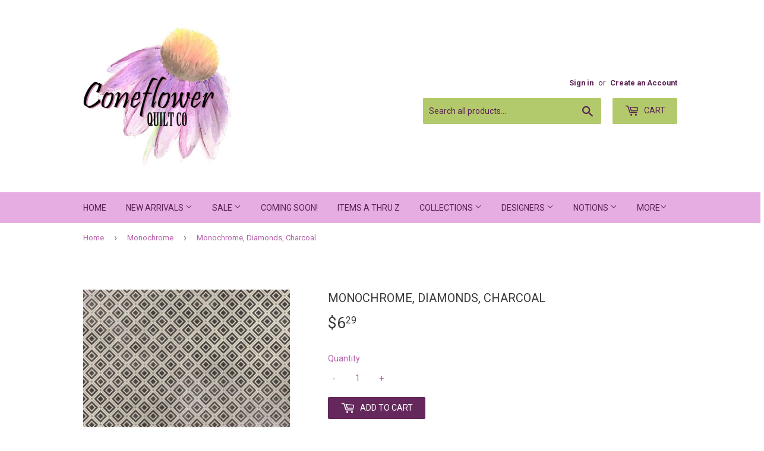

--- FILE ---
content_type: text/html; charset=utf-8
request_url: https://coneflowerquiltco.com/collections/monochrome/products/monochrome-diamonds-charcoal
body_size: 23372
content:
<!doctype html>
<!--[if lt IE 7]><html class="no-js lt-ie9 lt-ie8 lt-ie7" lang="en"> <![endif]-->
<!--[if IE 7]><html class="no-js lt-ie9 lt-ie8" lang="en"> <![endif]-->
<!--[if IE 8]><html class="no-js lt-ie9" lang="en"> <![endif]-->
<!--[if IE 9 ]><html class="ie9 no-js"> <![endif]-->
<!--[if (gt IE 9)|!(IE)]><!--> <html class="no-touch no-js"> <!--<![endif]-->
<head>
  <script>(function(H){H.className=H.className.replace(/\bno-js\b/,'js')})(document.documentElement)</script>
  <!-- Basic page needs ================================================== -->
  <meta charset="utf-8">
  <meta http-equiv="X-UA-Compatible" content="IE=edge,chrome=1">

  
  <link rel="shortcut icon" href="//coneflowerquiltco.com/cdn/shop/files/Logo_32x32.JPG?v=1615924963" type="image/png" />
  

  <!-- Title and description ================================================== -->
  <title>
  Monochrome, Diamonds, Charcoal &ndash; Coneflower Quilt Co
  </title>


  
    <meta name="description" content="Price is per 1/2 yard. Style Number: PWTH030.CHARCOALFabric Name: Diamonds, CharcoalDesigned by: Tim Holtz Eclectic ElementsManufacturer: FreeSpirit FabricsCollection: Monochrome100% Cotton    44-45&quot;">
  

  <!-- Product meta ================================================== -->
  <!-- /snippets/social-meta-tags.liquid -->




<meta property="og:site_name" content="Coneflower Quilt Co">
<meta property="og:url" content="https://coneflowerquiltco.com/products/monochrome-diamonds-charcoal">
<meta property="og:title" content="Monochrome, Diamonds, Charcoal">
<meta property="og:type" content="product">
<meta property="og:description" content="Price is per 1/2 yard. Style Number: PWTH030.CHARCOALFabric Name: Diamonds, CharcoalDesigned by: Tim Holtz Eclectic ElementsManufacturer: FreeSpirit FabricsCollection: Monochrome100% Cotton    44-45&quot;">

  <meta property="og:price:amount" content="6.29">
  <meta property="og:price:currency" content="USD">

<meta property="og:image" content="http://coneflowerquiltco.com/cdn/shop/products/PWTH030.CHARCOAL_02c10f5f-9696-4f5d-a0b7-0367f54f9e9c_1200x1200.jpg?v=1633531126"><meta property="og:image" content="http://coneflowerquiltco.com/cdn/shop/products/PWTH030.CHARCOAL_1200x1200.jpg?v=1633531120">
<meta property="og:image:secure_url" content="https://coneflowerquiltco.com/cdn/shop/products/PWTH030.CHARCOAL_02c10f5f-9696-4f5d-a0b7-0367f54f9e9c_1200x1200.jpg?v=1633531126"><meta property="og:image:secure_url" content="https://coneflowerquiltco.com/cdn/shop/products/PWTH030.CHARCOAL_1200x1200.jpg?v=1633531120">


<meta name="twitter:card" content="summary_large_image">
<meta name="twitter:title" content="Monochrome, Diamonds, Charcoal">
<meta name="twitter:description" content="Price is per 1/2 yard. Style Number: PWTH030.CHARCOALFabric Name: Diamonds, CharcoalDesigned by: Tim Holtz Eclectic ElementsManufacturer: FreeSpirit FabricsCollection: Monochrome100% Cotton    44-45&quot;">


  <!-- Helpers ================================================== -->
  <link rel="canonical" href="https://coneflowerquiltco.com/products/monochrome-diamonds-charcoal">
  <meta name="viewport" content="width=device-width,initial-scale=1">

  <!-- CSS ================================================== -->
  <link href="//coneflowerquiltco.com/cdn/shop/t/14/assets/theme.scss.css?v=55934660782983285461767290681" rel="stylesheet" type="text/css" media="all" />
  
  
  
  <link href="//fonts.googleapis.com/css?family=Roboto:400,700" rel="stylesheet" type="text/css" media="all" />


  


  



  <!-- Header hook for plugins ================================================== -->
  <script>window.performance && window.performance.mark && window.performance.mark('shopify.content_for_header.start');</script><meta id="shopify-digital-wallet" name="shopify-digital-wallet" content="/16321251/digital_wallets/dialog">
<meta name="shopify-checkout-api-token" content="e76cc6a4aa9ebc626fc1c880ac812e1b">
<meta id="in-context-paypal-metadata" data-shop-id="16321251" data-venmo-supported="false" data-environment="production" data-locale="en_US" data-paypal-v4="true" data-currency="USD">
<link rel="alternate" hreflang="x-default" href="https://coneflowerquiltco.com/products/monochrome-diamonds-charcoal">
<link rel="alternate" hreflang="en" href="https://coneflowerquiltco.com/products/monochrome-diamonds-charcoal">
<link rel="alternate" hreflang="en-CA" href="https://coneflowerquiltco.com/en-ca/products/monochrome-diamonds-charcoal">
<link rel="alternate" type="application/json+oembed" href="https://coneflowerquiltco.com/products/monochrome-diamonds-charcoal.oembed">
<script async="async" src="/checkouts/internal/preloads.js?locale=en-US"></script>
<link rel="preconnect" href="https://shop.app" crossorigin="anonymous">
<script async="async" src="https://shop.app/checkouts/internal/preloads.js?locale=en-US&shop_id=16321251" crossorigin="anonymous"></script>
<script id="apple-pay-shop-capabilities" type="application/json">{"shopId":16321251,"countryCode":"US","currencyCode":"USD","merchantCapabilities":["supports3DS"],"merchantId":"gid:\/\/shopify\/Shop\/16321251","merchantName":"Coneflower Quilt Co","requiredBillingContactFields":["postalAddress","email"],"requiredShippingContactFields":["postalAddress","email"],"shippingType":"shipping","supportedNetworks":["visa","masterCard","amex","discover","elo","jcb"],"total":{"type":"pending","label":"Coneflower Quilt Co","amount":"1.00"},"shopifyPaymentsEnabled":true,"supportsSubscriptions":true}</script>
<script id="shopify-features" type="application/json">{"accessToken":"e76cc6a4aa9ebc626fc1c880ac812e1b","betas":["rich-media-storefront-analytics"],"domain":"coneflowerquiltco.com","predictiveSearch":true,"shopId":16321251,"locale":"en"}</script>
<script>var Shopify = Shopify || {};
Shopify.shop = "cone-flower-quilt-co.myshopify.com";
Shopify.locale = "en";
Shopify.currency = {"active":"USD","rate":"1.0"};
Shopify.country = "US";
Shopify.theme = {"name":"Copy of Supply","id":162278146322,"schema_name":"Supply","schema_version":"2.8.0","theme_store_id":679,"role":"main"};
Shopify.theme.handle = "null";
Shopify.theme.style = {"id":null,"handle":null};
Shopify.cdnHost = "coneflowerquiltco.com/cdn";
Shopify.routes = Shopify.routes || {};
Shopify.routes.root = "/";</script>
<script type="module">!function(o){(o.Shopify=o.Shopify||{}).modules=!0}(window);</script>
<script>!function(o){function n(){var o=[];function n(){o.push(Array.prototype.slice.apply(arguments))}return n.q=o,n}var t=o.Shopify=o.Shopify||{};t.loadFeatures=n(),t.autoloadFeatures=n()}(window);</script>
<script>
  window.ShopifyPay = window.ShopifyPay || {};
  window.ShopifyPay.apiHost = "shop.app\/pay";
  window.ShopifyPay.redirectState = null;
</script>
<script id="shop-js-analytics" type="application/json">{"pageType":"product"}</script>
<script defer="defer" async type="module" src="//coneflowerquiltco.com/cdn/shopifycloud/shop-js/modules/v2/client.init-shop-cart-sync_C5BV16lS.en.esm.js"></script>
<script defer="defer" async type="module" src="//coneflowerquiltco.com/cdn/shopifycloud/shop-js/modules/v2/chunk.common_CygWptCX.esm.js"></script>
<script type="module">
  await import("//coneflowerquiltco.com/cdn/shopifycloud/shop-js/modules/v2/client.init-shop-cart-sync_C5BV16lS.en.esm.js");
await import("//coneflowerquiltco.com/cdn/shopifycloud/shop-js/modules/v2/chunk.common_CygWptCX.esm.js");

  window.Shopify.SignInWithShop?.initShopCartSync?.({"fedCMEnabled":true,"windoidEnabled":true});

</script>
<script>
  window.Shopify = window.Shopify || {};
  if (!window.Shopify.featureAssets) window.Shopify.featureAssets = {};
  window.Shopify.featureAssets['shop-js'] = {"shop-cart-sync":["modules/v2/client.shop-cart-sync_ZFArdW7E.en.esm.js","modules/v2/chunk.common_CygWptCX.esm.js"],"init-fed-cm":["modules/v2/client.init-fed-cm_CmiC4vf6.en.esm.js","modules/v2/chunk.common_CygWptCX.esm.js"],"shop-button":["modules/v2/client.shop-button_tlx5R9nI.en.esm.js","modules/v2/chunk.common_CygWptCX.esm.js"],"shop-cash-offers":["modules/v2/client.shop-cash-offers_DOA2yAJr.en.esm.js","modules/v2/chunk.common_CygWptCX.esm.js","modules/v2/chunk.modal_D71HUcav.esm.js"],"init-windoid":["modules/v2/client.init-windoid_sURxWdc1.en.esm.js","modules/v2/chunk.common_CygWptCX.esm.js"],"shop-toast-manager":["modules/v2/client.shop-toast-manager_ClPi3nE9.en.esm.js","modules/v2/chunk.common_CygWptCX.esm.js"],"init-shop-email-lookup-coordinator":["modules/v2/client.init-shop-email-lookup-coordinator_B8hsDcYM.en.esm.js","modules/v2/chunk.common_CygWptCX.esm.js"],"init-shop-cart-sync":["modules/v2/client.init-shop-cart-sync_C5BV16lS.en.esm.js","modules/v2/chunk.common_CygWptCX.esm.js"],"avatar":["modules/v2/client.avatar_BTnouDA3.en.esm.js"],"pay-button":["modules/v2/client.pay-button_FdsNuTd3.en.esm.js","modules/v2/chunk.common_CygWptCX.esm.js"],"init-customer-accounts":["modules/v2/client.init-customer-accounts_DxDtT_ad.en.esm.js","modules/v2/client.shop-login-button_C5VAVYt1.en.esm.js","modules/v2/chunk.common_CygWptCX.esm.js","modules/v2/chunk.modal_D71HUcav.esm.js"],"init-shop-for-new-customer-accounts":["modules/v2/client.init-shop-for-new-customer-accounts_ChsxoAhi.en.esm.js","modules/v2/client.shop-login-button_C5VAVYt1.en.esm.js","modules/v2/chunk.common_CygWptCX.esm.js","modules/v2/chunk.modal_D71HUcav.esm.js"],"shop-login-button":["modules/v2/client.shop-login-button_C5VAVYt1.en.esm.js","modules/v2/chunk.common_CygWptCX.esm.js","modules/v2/chunk.modal_D71HUcav.esm.js"],"init-customer-accounts-sign-up":["modules/v2/client.init-customer-accounts-sign-up_CPSyQ0Tj.en.esm.js","modules/v2/client.shop-login-button_C5VAVYt1.en.esm.js","modules/v2/chunk.common_CygWptCX.esm.js","modules/v2/chunk.modal_D71HUcav.esm.js"],"shop-follow-button":["modules/v2/client.shop-follow-button_Cva4Ekp9.en.esm.js","modules/v2/chunk.common_CygWptCX.esm.js","modules/v2/chunk.modal_D71HUcav.esm.js"],"checkout-modal":["modules/v2/client.checkout-modal_BPM8l0SH.en.esm.js","modules/v2/chunk.common_CygWptCX.esm.js","modules/v2/chunk.modal_D71HUcav.esm.js"],"lead-capture":["modules/v2/client.lead-capture_Bi8yE_yS.en.esm.js","modules/v2/chunk.common_CygWptCX.esm.js","modules/v2/chunk.modal_D71HUcav.esm.js"],"shop-login":["modules/v2/client.shop-login_D6lNrXab.en.esm.js","modules/v2/chunk.common_CygWptCX.esm.js","modules/v2/chunk.modal_D71HUcav.esm.js"],"payment-terms":["modules/v2/client.payment-terms_CZxnsJam.en.esm.js","modules/v2/chunk.common_CygWptCX.esm.js","modules/v2/chunk.modal_D71HUcav.esm.js"]};
</script>
<script>(function() {
  var isLoaded = false;
  function asyncLoad() {
    if (isLoaded) return;
    isLoaded = true;
    var urls = ["https:\/\/cdn.hextom.com\/js\/freeshippingbar.js?shop=cone-flower-quilt-co.myshopify.com","https:\/\/cdn.hextom.com\/js\/quickannouncementbar.js?shop=cone-flower-quilt-co.myshopify.com"];
    for (var i = 0; i < urls.length; i++) {
      var s = document.createElement('script');
      s.type = 'text/javascript';
      s.async = true;
      s.src = urls[i];
      var x = document.getElementsByTagName('script')[0];
      x.parentNode.insertBefore(s, x);
    }
  };
  if(window.attachEvent) {
    window.attachEvent('onload', asyncLoad);
  } else {
    window.addEventListener('load', asyncLoad, false);
  }
})();</script>
<script id="__st">var __st={"a":16321251,"offset":-21600,"reqid":"f82bb435-af0c-4c1d-a07b-d72b8026213f-1768768817","pageurl":"coneflowerquiltco.com\/collections\/monochrome\/products\/monochrome-diamonds-charcoal","u":"d589e83cbbe5","p":"product","rtyp":"product","rid":6656989724714};</script>
<script>window.ShopifyPaypalV4VisibilityTracking = true;</script>
<script id="captcha-bootstrap">!function(){'use strict';const t='contact',e='account',n='new_comment',o=[[t,t],['blogs',n],['comments',n],[t,'customer']],c=[[e,'customer_login'],[e,'guest_login'],[e,'recover_customer_password'],[e,'create_customer']],r=t=>t.map((([t,e])=>`form[action*='/${t}']:not([data-nocaptcha='true']) input[name='form_type'][value='${e}']`)).join(','),a=t=>()=>t?[...document.querySelectorAll(t)].map((t=>t.form)):[];function s(){const t=[...o],e=r(t);return a(e)}const i='password',u='form_key',d=['recaptcha-v3-token','g-recaptcha-response','h-captcha-response',i],f=()=>{try{return window.sessionStorage}catch{return}},m='__shopify_v',_=t=>t.elements[u];function p(t,e,n=!1){try{const o=window.sessionStorage,c=JSON.parse(o.getItem(e)),{data:r}=function(t){const{data:e,action:n}=t;return t[m]||n?{data:e,action:n}:{data:t,action:n}}(c);for(const[e,n]of Object.entries(r))t.elements[e]&&(t.elements[e].value=n);n&&o.removeItem(e)}catch(o){console.error('form repopulation failed',{error:o})}}const l='form_type',E='cptcha';function T(t){t.dataset[E]=!0}const w=window,h=w.document,L='Shopify',v='ce_forms',y='captcha';let A=!1;((t,e)=>{const n=(g='f06e6c50-85a8-45c8-87d0-21a2b65856fe',I='https://cdn.shopify.com/shopifycloud/storefront-forms-hcaptcha/ce_storefront_forms_captcha_hcaptcha.v1.5.2.iife.js',D={infoText:'Protected by hCaptcha',privacyText:'Privacy',termsText:'Terms'},(t,e,n)=>{const o=w[L][v],c=o.bindForm;if(c)return c(t,g,e,D).then(n);var r;o.q.push([[t,g,e,D],n]),r=I,A||(h.body.append(Object.assign(h.createElement('script'),{id:'captcha-provider',async:!0,src:r})),A=!0)});var g,I,D;w[L]=w[L]||{},w[L][v]=w[L][v]||{},w[L][v].q=[],w[L][y]=w[L][y]||{},w[L][y].protect=function(t,e){n(t,void 0,e),T(t)},Object.freeze(w[L][y]),function(t,e,n,w,h,L){const[v,y,A,g]=function(t,e,n){const i=e?o:[],u=t?c:[],d=[...i,...u],f=r(d),m=r(i),_=r(d.filter((([t,e])=>n.includes(e))));return[a(f),a(m),a(_),s()]}(w,h,L),I=t=>{const e=t.target;return e instanceof HTMLFormElement?e:e&&e.form},D=t=>v().includes(t);t.addEventListener('submit',(t=>{const e=I(t);if(!e)return;const n=D(e)&&!e.dataset.hcaptchaBound&&!e.dataset.recaptchaBound,o=_(e),c=g().includes(e)&&(!o||!o.value);(n||c)&&t.preventDefault(),c&&!n&&(function(t){try{if(!f())return;!function(t){const e=f();if(!e)return;const n=_(t);if(!n)return;const o=n.value;o&&e.removeItem(o)}(t);const e=Array.from(Array(32),(()=>Math.random().toString(36)[2])).join('');!function(t,e){_(t)||t.append(Object.assign(document.createElement('input'),{type:'hidden',name:u})),t.elements[u].value=e}(t,e),function(t,e){const n=f();if(!n)return;const o=[...t.querySelectorAll(`input[type='${i}']`)].map((({name:t})=>t)),c=[...d,...o],r={};for(const[a,s]of new FormData(t).entries())c.includes(a)||(r[a]=s);n.setItem(e,JSON.stringify({[m]:1,action:t.action,data:r}))}(t,e)}catch(e){console.error('failed to persist form',e)}}(e),e.submit())}));const S=(t,e)=>{t&&!t.dataset[E]&&(n(t,e.some((e=>e===t))),T(t))};for(const o of['focusin','change'])t.addEventListener(o,(t=>{const e=I(t);D(e)&&S(e,y())}));const B=e.get('form_key'),M=e.get(l),P=B&&M;t.addEventListener('DOMContentLoaded',(()=>{const t=y();if(P)for(const e of t)e.elements[l].value===M&&p(e,B);[...new Set([...A(),...v().filter((t=>'true'===t.dataset.shopifyCaptcha))])].forEach((e=>S(e,t)))}))}(h,new URLSearchParams(w.location.search),n,t,e,['guest_login'])})(!0,!0)}();</script>
<script integrity="sha256-4kQ18oKyAcykRKYeNunJcIwy7WH5gtpwJnB7kiuLZ1E=" data-source-attribution="shopify.loadfeatures" defer="defer" src="//coneflowerquiltco.com/cdn/shopifycloud/storefront/assets/storefront/load_feature-a0a9edcb.js" crossorigin="anonymous"></script>
<script crossorigin="anonymous" defer="defer" src="//coneflowerquiltco.com/cdn/shopifycloud/storefront/assets/shopify_pay/storefront-65b4c6d7.js?v=20250812"></script>
<script data-source-attribution="shopify.dynamic_checkout.dynamic.init">var Shopify=Shopify||{};Shopify.PaymentButton=Shopify.PaymentButton||{isStorefrontPortableWallets:!0,init:function(){window.Shopify.PaymentButton.init=function(){};var t=document.createElement("script");t.src="https://coneflowerquiltco.com/cdn/shopifycloud/portable-wallets/latest/portable-wallets.en.js",t.type="module",document.head.appendChild(t)}};
</script>
<script data-source-attribution="shopify.dynamic_checkout.buyer_consent">
  function portableWalletsHideBuyerConsent(e){var t=document.getElementById("shopify-buyer-consent"),n=document.getElementById("shopify-subscription-policy-button");t&&n&&(t.classList.add("hidden"),t.setAttribute("aria-hidden","true"),n.removeEventListener("click",e))}function portableWalletsShowBuyerConsent(e){var t=document.getElementById("shopify-buyer-consent"),n=document.getElementById("shopify-subscription-policy-button");t&&n&&(t.classList.remove("hidden"),t.removeAttribute("aria-hidden"),n.addEventListener("click",e))}window.Shopify?.PaymentButton&&(window.Shopify.PaymentButton.hideBuyerConsent=portableWalletsHideBuyerConsent,window.Shopify.PaymentButton.showBuyerConsent=portableWalletsShowBuyerConsent);
</script>
<script data-source-attribution="shopify.dynamic_checkout.cart.bootstrap">document.addEventListener("DOMContentLoaded",(function(){function t(){return document.querySelector("shopify-accelerated-checkout-cart, shopify-accelerated-checkout")}if(t())Shopify.PaymentButton.init();else{new MutationObserver((function(e,n){t()&&(Shopify.PaymentButton.init(),n.disconnect())})).observe(document.body,{childList:!0,subtree:!0})}}));
</script>
<link id="shopify-accelerated-checkout-styles" rel="stylesheet" media="screen" href="https://coneflowerquiltco.com/cdn/shopifycloud/portable-wallets/latest/accelerated-checkout-backwards-compat.css" crossorigin="anonymous">
<style id="shopify-accelerated-checkout-cart">
        #shopify-buyer-consent {
  margin-top: 1em;
  display: inline-block;
  width: 100%;
}

#shopify-buyer-consent.hidden {
  display: none;
}

#shopify-subscription-policy-button {
  background: none;
  border: none;
  padding: 0;
  text-decoration: underline;
  font-size: inherit;
  cursor: pointer;
}

#shopify-subscription-policy-button::before {
  box-shadow: none;
}

      </style>

<script>window.performance && window.performance.mark && window.performance.mark('shopify.content_for_header.end');</script>

  

<!--[if lt IE 9]>
<script src="//cdnjs.cloudflare.com/ajax/libs/html5shiv/3.7.2/html5shiv.min.js" type="text/javascript"></script>
<script src="//coneflowerquiltco.com/cdn/shop/t/14/assets/respond.min.js?3783" type="text/javascript"></script>
<link href="//coneflowerquiltco.com/cdn/shop/t/14/assets/respond-proxy.html" id="respond-proxy" rel="respond-proxy" />
<link href="//coneflowerquiltco.com/search?q=fdc7364cf25aced7946d9103205bce82" id="respond-redirect" rel="respond-redirect" />
<script src="//coneflowerquiltco.com/search?q=fdc7364cf25aced7946d9103205bce82" type="text/javascript"></script>
<![endif]-->
<!--[if (lte IE 9) ]><script src="//coneflowerquiltco.com/cdn/shop/t/14/assets/match-media.min.js?3783" type="text/javascript"></script><![endif]-->


  
  

  <script src="//coneflowerquiltco.com/cdn/shop/t/14/assets/jquery-2.2.3.min.js?v=58211863146907186831699127412" type="text/javascript"></script>

  <!--[if (gt IE 9)|!(IE)]><!--><script src="//coneflowerquiltco.com/cdn/shop/t/14/assets/lazysizes.min.js?v=8147953233334221341699127412" async="async"></script><!--<![endif]-->
  <!--[if lte IE 9]><script src="//coneflowerquiltco.com/cdn/shop/t/14/assets/lazysizes.min.js?v=8147953233334221341699127412"></script><![endif]-->

  <!--[if (gt IE 9)|!(IE)]><!--><script src="//coneflowerquiltco.com/cdn/shop/t/14/assets/vendor.js?v=36052345436231778671699127412" defer="defer"></script><!--<![endif]-->
  <!--[if lte IE 9]><script src="//coneflowerquiltco.com/cdn/shop/t/14/assets/vendor.js?v=36052345436231778671699127412"></script><![endif]-->

  <!--[if (gt IE 9)|!(IE)]><!--><script src="//coneflowerquiltco.com/cdn/shop/t/14/assets/theme.js?v=182731477262182038131699127412" defer="defer"></script><!--<![endif]-->
  <!--[if lte IE 9]><script src="//coneflowerquiltco.com/cdn/shop/t/14/assets/theme.js?v=182731477262182038131699127412"></script><![endif]-->

<meta name="p:domain_verify" content="7f4c27f23ba7ed0343cd672995363cdf"/>
<!-- BEGIN app block: shopify://apps/instafeed/blocks/head-block/c447db20-095d-4a10-9725-b5977662c9d5 --><link rel="preconnect" href="https://cdn.nfcube.com/">
<link rel="preconnect" href="https://scontent.cdninstagram.com/">


  <script>
    document.addEventListener('DOMContentLoaded', function () {
      let instafeedScript = document.createElement('script');

      
        instafeedScript.src = 'https://cdn.nfcube.com/instafeed-f38dfc4b595b2e59b6118646e4fccbbc.js';
      

      document.body.appendChild(instafeedScript);
    });
  </script>





<!-- END app block --><link href="https://monorail-edge.shopifysvc.com" rel="dns-prefetch">
<script>(function(){if ("sendBeacon" in navigator && "performance" in window) {try {var session_token_from_headers = performance.getEntriesByType('navigation')[0].serverTiming.find(x => x.name == '_s').description;} catch {var session_token_from_headers = undefined;}var session_cookie_matches = document.cookie.match(/_shopify_s=([^;]*)/);var session_token_from_cookie = session_cookie_matches && session_cookie_matches.length === 2 ? session_cookie_matches[1] : "";var session_token = session_token_from_headers || session_token_from_cookie || "";function handle_abandonment_event(e) {var entries = performance.getEntries().filter(function(entry) {return /monorail-edge.shopifysvc.com/.test(entry.name);});if (!window.abandonment_tracked && entries.length === 0) {window.abandonment_tracked = true;var currentMs = Date.now();var navigation_start = performance.timing.navigationStart;var payload = {shop_id: 16321251,url: window.location.href,navigation_start,duration: currentMs - navigation_start,session_token,page_type: "product"};window.navigator.sendBeacon("https://monorail-edge.shopifysvc.com/v1/produce", JSON.stringify({schema_id: "online_store_buyer_site_abandonment/1.1",payload: payload,metadata: {event_created_at_ms: currentMs,event_sent_at_ms: currentMs}}));}}window.addEventListener('pagehide', handle_abandonment_event);}}());</script>
<script id="web-pixels-manager-setup">(function e(e,d,r,n,o){if(void 0===o&&(o={}),!Boolean(null===(a=null===(i=window.Shopify)||void 0===i?void 0:i.analytics)||void 0===a?void 0:a.replayQueue)){var i,a;window.Shopify=window.Shopify||{};var t=window.Shopify;t.analytics=t.analytics||{};var s=t.analytics;s.replayQueue=[],s.publish=function(e,d,r){return s.replayQueue.push([e,d,r]),!0};try{self.performance.mark("wpm:start")}catch(e){}var l=function(){var e={modern:/Edge?\/(1{2}[4-9]|1[2-9]\d|[2-9]\d{2}|\d{4,})\.\d+(\.\d+|)|Firefox\/(1{2}[4-9]|1[2-9]\d|[2-9]\d{2}|\d{4,})\.\d+(\.\d+|)|Chrom(ium|e)\/(9{2}|\d{3,})\.\d+(\.\d+|)|(Maci|X1{2}).+ Version\/(15\.\d+|(1[6-9]|[2-9]\d|\d{3,})\.\d+)([,.]\d+|)( \(\w+\)|)( Mobile\/\w+|) Safari\/|Chrome.+OPR\/(9{2}|\d{3,})\.\d+\.\d+|(CPU[ +]OS|iPhone[ +]OS|CPU[ +]iPhone|CPU IPhone OS|CPU iPad OS)[ +]+(15[._]\d+|(1[6-9]|[2-9]\d|\d{3,})[._]\d+)([._]\d+|)|Android:?[ /-](13[3-9]|1[4-9]\d|[2-9]\d{2}|\d{4,})(\.\d+|)(\.\d+|)|Android.+Firefox\/(13[5-9]|1[4-9]\d|[2-9]\d{2}|\d{4,})\.\d+(\.\d+|)|Android.+Chrom(ium|e)\/(13[3-9]|1[4-9]\d|[2-9]\d{2}|\d{4,})\.\d+(\.\d+|)|SamsungBrowser\/([2-9]\d|\d{3,})\.\d+/,legacy:/Edge?\/(1[6-9]|[2-9]\d|\d{3,})\.\d+(\.\d+|)|Firefox\/(5[4-9]|[6-9]\d|\d{3,})\.\d+(\.\d+|)|Chrom(ium|e)\/(5[1-9]|[6-9]\d|\d{3,})\.\d+(\.\d+|)([\d.]+$|.*Safari\/(?![\d.]+ Edge\/[\d.]+$))|(Maci|X1{2}).+ Version\/(10\.\d+|(1[1-9]|[2-9]\d|\d{3,})\.\d+)([,.]\d+|)( \(\w+\)|)( Mobile\/\w+|) Safari\/|Chrome.+OPR\/(3[89]|[4-9]\d|\d{3,})\.\d+\.\d+|(CPU[ +]OS|iPhone[ +]OS|CPU[ +]iPhone|CPU IPhone OS|CPU iPad OS)[ +]+(10[._]\d+|(1[1-9]|[2-9]\d|\d{3,})[._]\d+)([._]\d+|)|Android:?[ /-](13[3-9]|1[4-9]\d|[2-9]\d{2}|\d{4,})(\.\d+|)(\.\d+|)|Mobile Safari.+OPR\/([89]\d|\d{3,})\.\d+\.\d+|Android.+Firefox\/(13[5-9]|1[4-9]\d|[2-9]\d{2}|\d{4,})\.\d+(\.\d+|)|Android.+Chrom(ium|e)\/(13[3-9]|1[4-9]\d|[2-9]\d{2}|\d{4,})\.\d+(\.\d+|)|Android.+(UC? ?Browser|UCWEB|U3)[ /]?(15\.([5-9]|\d{2,})|(1[6-9]|[2-9]\d|\d{3,})\.\d+)\.\d+|SamsungBrowser\/(5\.\d+|([6-9]|\d{2,})\.\d+)|Android.+MQ{2}Browser\/(14(\.(9|\d{2,})|)|(1[5-9]|[2-9]\d|\d{3,})(\.\d+|))(\.\d+|)|K[Aa][Ii]OS\/(3\.\d+|([4-9]|\d{2,})\.\d+)(\.\d+|)/},d=e.modern,r=e.legacy,n=navigator.userAgent;return n.match(d)?"modern":n.match(r)?"legacy":"unknown"}(),u="modern"===l?"modern":"legacy",c=(null!=n?n:{modern:"",legacy:""})[u],f=function(e){return[e.baseUrl,"/wpm","/b",e.hashVersion,"modern"===e.buildTarget?"m":"l",".js"].join("")}({baseUrl:d,hashVersion:r,buildTarget:u}),m=function(e){var d=e.version,r=e.bundleTarget,n=e.surface,o=e.pageUrl,i=e.monorailEndpoint;return{emit:function(e){var a=e.status,t=e.errorMsg,s=(new Date).getTime(),l=JSON.stringify({metadata:{event_sent_at_ms:s},events:[{schema_id:"web_pixels_manager_load/3.1",payload:{version:d,bundle_target:r,page_url:o,status:a,surface:n,error_msg:t},metadata:{event_created_at_ms:s}}]});if(!i)return console&&console.warn&&console.warn("[Web Pixels Manager] No Monorail endpoint provided, skipping logging."),!1;try{return self.navigator.sendBeacon.bind(self.navigator)(i,l)}catch(e){}var u=new XMLHttpRequest;try{return u.open("POST",i,!0),u.setRequestHeader("Content-Type","text/plain"),u.send(l),!0}catch(e){return console&&console.warn&&console.warn("[Web Pixels Manager] Got an unhandled error while logging to Monorail."),!1}}}}({version:r,bundleTarget:l,surface:e.surface,pageUrl:self.location.href,monorailEndpoint:e.monorailEndpoint});try{o.browserTarget=l,function(e){var d=e.src,r=e.async,n=void 0===r||r,o=e.onload,i=e.onerror,a=e.sri,t=e.scriptDataAttributes,s=void 0===t?{}:t,l=document.createElement("script"),u=document.querySelector("head"),c=document.querySelector("body");if(l.async=n,l.src=d,a&&(l.integrity=a,l.crossOrigin="anonymous"),s)for(var f in s)if(Object.prototype.hasOwnProperty.call(s,f))try{l.dataset[f]=s[f]}catch(e){}if(o&&l.addEventListener("load",o),i&&l.addEventListener("error",i),u)u.appendChild(l);else{if(!c)throw new Error("Did not find a head or body element to append the script");c.appendChild(l)}}({src:f,async:!0,onload:function(){if(!function(){var e,d;return Boolean(null===(d=null===(e=window.Shopify)||void 0===e?void 0:e.analytics)||void 0===d?void 0:d.initialized)}()){var d=window.webPixelsManager.init(e)||void 0;if(d){var r=window.Shopify.analytics;r.replayQueue.forEach((function(e){var r=e[0],n=e[1],o=e[2];d.publishCustomEvent(r,n,o)})),r.replayQueue=[],r.publish=d.publishCustomEvent,r.visitor=d.visitor,r.initialized=!0}}},onerror:function(){return m.emit({status:"failed",errorMsg:"".concat(f," has failed to load")})},sri:function(e){var d=/^sha384-[A-Za-z0-9+/=]+$/;return"string"==typeof e&&d.test(e)}(c)?c:"",scriptDataAttributes:o}),m.emit({status:"loading"})}catch(e){m.emit({status:"failed",errorMsg:(null==e?void 0:e.message)||"Unknown error"})}}})({shopId: 16321251,storefrontBaseUrl: "https://coneflowerquiltco.com",extensionsBaseUrl: "https://extensions.shopifycdn.com/cdn/shopifycloud/web-pixels-manager",monorailEndpoint: "https://monorail-edge.shopifysvc.com/unstable/produce_batch",surface: "storefront-renderer",enabledBetaFlags: ["2dca8a86"],webPixelsConfigList: [{"id":"407994642","configuration":"{\"pixel_id\":\"685464378819837\",\"pixel_type\":\"facebook_pixel\",\"metaapp_system_user_token\":\"-\"}","eventPayloadVersion":"v1","runtimeContext":"OPEN","scriptVersion":"ca16bc87fe92b6042fbaa3acc2fbdaa6","type":"APP","apiClientId":2329312,"privacyPurposes":["ANALYTICS","MARKETING","SALE_OF_DATA"],"dataSharingAdjustments":{"protectedCustomerApprovalScopes":["read_customer_address","read_customer_email","read_customer_name","read_customer_personal_data","read_customer_phone"]}},{"id":"231899410","configuration":"{\"tagID\":\"2614041748244\"}","eventPayloadVersion":"v1","runtimeContext":"STRICT","scriptVersion":"18031546ee651571ed29edbe71a3550b","type":"APP","apiClientId":3009811,"privacyPurposes":["ANALYTICS","MARKETING","SALE_OF_DATA"],"dataSharingAdjustments":{"protectedCustomerApprovalScopes":["read_customer_address","read_customer_email","read_customer_name","read_customer_personal_data","read_customer_phone"]}},{"id":"shopify-app-pixel","configuration":"{}","eventPayloadVersion":"v1","runtimeContext":"STRICT","scriptVersion":"0450","apiClientId":"shopify-pixel","type":"APP","privacyPurposes":["ANALYTICS","MARKETING"]},{"id":"shopify-custom-pixel","eventPayloadVersion":"v1","runtimeContext":"LAX","scriptVersion":"0450","apiClientId":"shopify-pixel","type":"CUSTOM","privacyPurposes":["ANALYTICS","MARKETING"]}],isMerchantRequest: false,initData: {"shop":{"name":"Coneflower Quilt Co","paymentSettings":{"currencyCode":"USD"},"myshopifyDomain":"cone-flower-quilt-co.myshopify.com","countryCode":"US","storefrontUrl":"https:\/\/coneflowerquiltco.com"},"customer":null,"cart":null,"checkout":null,"productVariants":[{"price":{"amount":6.29,"currencyCode":"USD"},"product":{"title":"Monochrome, Diamonds, Charcoal","vendor":"FreeSpirit Fabrics","id":"6656989724714","untranslatedTitle":"Monochrome, Diamonds, Charcoal","url":"\/products\/monochrome-diamonds-charcoal","type":"Cotton"},"id":"39564216959018","image":{"src":"\/\/coneflowerquiltco.com\/cdn\/shop\/products\/PWTH030.CHARCOAL_02c10f5f-9696-4f5d-a0b7-0367f54f9e9c.jpg?v=1633531126"},"sku":"PWTH030.CHARCOAL","title":"Default Title","untranslatedTitle":"Default Title"}],"purchasingCompany":null},},"https://coneflowerquiltco.com/cdn","fcfee988w5aeb613cpc8e4bc33m6693e112",{"modern":"","legacy":""},{"shopId":"16321251","storefrontBaseUrl":"https:\/\/coneflowerquiltco.com","extensionBaseUrl":"https:\/\/extensions.shopifycdn.com\/cdn\/shopifycloud\/web-pixels-manager","surface":"storefront-renderer","enabledBetaFlags":"[\"2dca8a86\"]","isMerchantRequest":"false","hashVersion":"fcfee988w5aeb613cpc8e4bc33m6693e112","publish":"custom","events":"[[\"page_viewed\",{}],[\"product_viewed\",{\"productVariant\":{\"price\":{\"amount\":6.29,\"currencyCode\":\"USD\"},\"product\":{\"title\":\"Monochrome, Diamonds, Charcoal\",\"vendor\":\"FreeSpirit Fabrics\",\"id\":\"6656989724714\",\"untranslatedTitle\":\"Monochrome, Diamonds, Charcoal\",\"url\":\"\/products\/monochrome-diamonds-charcoal\",\"type\":\"Cotton\"},\"id\":\"39564216959018\",\"image\":{\"src\":\"\/\/coneflowerquiltco.com\/cdn\/shop\/products\/PWTH030.CHARCOAL_02c10f5f-9696-4f5d-a0b7-0367f54f9e9c.jpg?v=1633531126\"},\"sku\":\"PWTH030.CHARCOAL\",\"title\":\"Default Title\",\"untranslatedTitle\":\"Default Title\"}}]]"});</script><script>
  window.ShopifyAnalytics = window.ShopifyAnalytics || {};
  window.ShopifyAnalytics.meta = window.ShopifyAnalytics.meta || {};
  window.ShopifyAnalytics.meta.currency = 'USD';
  var meta = {"product":{"id":6656989724714,"gid":"gid:\/\/shopify\/Product\/6656989724714","vendor":"FreeSpirit Fabrics","type":"Cotton","handle":"monochrome-diamonds-charcoal","variants":[{"id":39564216959018,"price":629,"name":"Monochrome, Diamonds, Charcoal","public_title":null,"sku":"PWTH030.CHARCOAL"}],"remote":false},"page":{"pageType":"product","resourceType":"product","resourceId":6656989724714,"requestId":"f82bb435-af0c-4c1d-a07b-d72b8026213f-1768768817"}};
  for (var attr in meta) {
    window.ShopifyAnalytics.meta[attr] = meta[attr];
  }
</script>
<script class="analytics">
  (function () {
    var customDocumentWrite = function(content) {
      var jquery = null;

      if (window.jQuery) {
        jquery = window.jQuery;
      } else if (window.Checkout && window.Checkout.$) {
        jquery = window.Checkout.$;
      }

      if (jquery) {
        jquery('body').append(content);
      }
    };

    var hasLoggedConversion = function(token) {
      if (token) {
        return document.cookie.indexOf('loggedConversion=' + token) !== -1;
      }
      return false;
    }

    var setCookieIfConversion = function(token) {
      if (token) {
        var twoMonthsFromNow = new Date(Date.now());
        twoMonthsFromNow.setMonth(twoMonthsFromNow.getMonth() + 2);

        document.cookie = 'loggedConversion=' + token + '; expires=' + twoMonthsFromNow;
      }
    }

    var trekkie = window.ShopifyAnalytics.lib = window.trekkie = window.trekkie || [];
    if (trekkie.integrations) {
      return;
    }
    trekkie.methods = [
      'identify',
      'page',
      'ready',
      'track',
      'trackForm',
      'trackLink'
    ];
    trekkie.factory = function(method) {
      return function() {
        var args = Array.prototype.slice.call(arguments);
        args.unshift(method);
        trekkie.push(args);
        return trekkie;
      };
    };
    for (var i = 0; i < trekkie.methods.length; i++) {
      var key = trekkie.methods[i];
      trekkie[key] = trekkie.factory(key);
    }
    trekkie.load = function(config) {
      trekkie.config = config || {};
      trekkie.config.initialDocumentCookie = document.cookie;
      var first = document.getElementsByTagName('script')[0];
      var script = document.createElement('script');
      script.type = 'text/javascript';
      script.onerror = function(e) {
        var scriptFallback = document.createElement('script');
        scriptFallback.type = 'text/javascript';
        scriptFallback.onerror = function(error) {
                var Monorail = {
      produce: function produce(monorailDomain, schemaId, payload) {
        var currentMs = new Date().getTime();
        var event = {
          schema_id: schemaId,
          payload: payload,
          metadata: {
            event_created_at_ms: currentMs,
            event_sent_at_ms: currentMs
          }
        };
        return Monorail.sendRequest("https://" + monorailDomain + "/v1/produce", JSON.stringify(event));
      },
      sendRequest: function sendRequest(endpointUrl, payload) {
        // Try the sendBeacon API
        if (window && window.navigator && typeof window.navigator.sendBeacon === 'function' && typeof window.Blob === 'function' && !Monorail.isIos12()) {
          var blobData = new window.Blob([payload], {
            type: 'text/plain'
          });

          if (window.navigator.sendBeacon(endpointUrl, blobData)) {
            return true;
          } // sendBeacon was not successful

        } // XHR beacon

        var xhr = new XMLHttpRequest();

        try {
          xhr.open('POST', endpointUrl);
          xhr.setRequestHeader('Content-Type', 'text/plain');
          xhr.send(payload);
        } catch (e) {
          console.log(e);
        }

        return false;
      },
      isIos12: function isIos12() {
        return window.navigator.userAgent.lastIndexOf('iPhone; CPU iPhone OS 12_') !== -1 || window.navigator.userAgent.lastIndexOf('iPad; CPU OS 12_') !== -1;
      }
    };
    Monorail.produce('monorail-edge.shopifysvc.com',
      'trekkie_storefront_load_errors/1.1',
      {shop_id: 16321251,
      theme_id: 162278146322,
      app_name: "storefront",
      context_url: window.location.href,
      source_url: "//coneflowerquiltco.com/cdn/s/trekkie.storefront.cd680fe47e6c39ca5d5df5f0a32d569bc48c0f27.min.js"});

        };
        scriptFallback.async = true;
        scriptFallback.src = '//coneflowerquiltco.com/cdn/s/trekkie.storefront.cd680fe47e6c39ca5d5df5f0a32d569bc48c0f27.min.js';
        first.parentNode.insertBefore(scriptFallback, first);
      };
      script.async = true;
      script.src = '//coneflowerquiltco.com/cdn/s/trekkie.storefront.cd680fe47e6c39ca5d5df5f0a32d569bc48c0f27.min.js';
      first.parentNode.insertBefore(script, first);
    };
    trekkie.load(
      {"Trekkie":{"appName":"storefront","development":false,"defaultAttributes":{"shopId":16321251,"isMerchantRequest":null,"themeId":162278146322,"themeCityHash":"3481651673092390385","contentLanguage":"en","currency":"USD","eventMetadataId":"8caebb3a-833d-4baf-8be7-7f902369e8a7"},"isServerSideCookieWritingEnabled":true,"monorailRegion":"shop_domain","enabledBetaFlags":["65f19447"]},"Session Attribution":{},"S2S":{"facebookCapiEnabled":false,"source":"trekkie-storefront-renderer","apiClientId":580111}}
    );

    var loaded = false;
    trekkie.ready(function() {
      if (loaded) return;
      loaded = true;

      window.ShopifyAnalytics.lib = window.trekkie;

      var originalDocumentWrite = document.write;
      document.write = customDocumentWrite;
      try { window.ShopifyAnalytics.merchantGoogleAnalytics.call(this); } catch(error) {};
      document.write = originalDocumentWrite;

      window.ShopifyAnalytics.lib.page(null,{"pageType":"product","resourceType":"product","resourceId":6656989724714,"requestId":"f82bb435-af0c-4c1d-a07b-d72b8026213f-1768768817","shopifyEmitted":true});

      var match = window.location.pathname.match(/checkouts\/(.+)\/(thank_you|post_purchase)/)
      var token = match? match[1]: undefined;
      if (!hasLoggedConversion(token)) {
        setCookieIfConversion(token);
        window.ShopifyAnalytics.lib.track("Viewed Product",{"currency":"USD","variantId":39564216959018,"productId":6656989724714,"productGid":"gid:\/\/shopify\/Product\/6656989724714","name":"Monochrome, Diamonds, Charcoal","price":"6.29","sku":"PWTH030.CHARCOAL","brand":"FreeSpirit Fabrics","variant":null,"category":"Cotton","nonInteraction":true,"remote":false},undefined,undefined,{"shopifyEmitted":true});
      window.ShopifyAnalytics.lib.track("monorail:\/\/trekkie_storefront_viewed_product\/1.1",{"currency":"USD","variantId":39564216959018,"productId":6656989724714,"productGid":"gid:\/\/shopify\/Product\/6656989724714","name":"Monochrome, Diamonds, Charcoal","price":"6.29","sku":"PWTH030.CHARCOAL","brand":"FreeSpirit Fabrics","variant":null,"category":"Cotton","nonInteraction":true,"remote":false,"referer":"https:\/\/coneflowerquiltco.com\/collections\/monochrome\/products\/monochrome-diamonds-charcoal"});
      }
    });


        var eventsListenerScript = document.createElement('script');
        eventsListenerScript.async = true;
        eventsListenerScript.src = "//coneflowerquiltco.com/cdn/shopifycloud/storefront/assets/shop_events_listener-3da45d37.js";
        document.getElementsByTagName('head')[0].appendChild(eventsListenerScript);

})();</script>
<script
  defer
  src="https://coneflowerquiltco.com/cdn/shopifycloud/perf-kit/shopify-perf-kit-3.0.4.min.js"
  data-application="storefront-renderer"
  data-shop-id="16321251"
  data-render-region="gcp-us-central1"
  data-page-type="product"
  data-theme-instance-id="162278146322"
  data-theme-name="Supply"
  data-theme-version="2.8.0"
  data-monorail-region="shop_domain"
  data-resource-timing-sampling-rate="10"
  data-shs="true"
  data-shs-beacon="true"
  data-shs-export-with-fetch="true"
  data-shs-logs-sample-rate="1"
  data-shs-beacon-endpoint="https://coneflowerquiltco.com/api/collect"
></script>
</head>

<body id="monochrome-diamonds-charcoal" class="template-product" >

  <div id="shopify-section-header" class="shopify-section header-section"><header class="site-header" role="banner" data-section-id="header" data-section-type="header-section">
  <div class="wrapper">

    <div class="grid--full">
      <div class="grid-item large--one-half">
        
          <div class="h1 header-logo" itemscope itemtype="http://schema.org/Organization">
        
          
          

          <a href="/" itemprop="url">
            <div class="lazyload__image-wrapper no-js" style="max-width:250px;">
              <div style="padding-top:93.73007438894795%;">
                <img class="lazyload js"
                  data-src="//coneflowerquiltco.com/cdn/shop/files/Logo_3a42e111-f143-49d0-963e-ccf550ebad05_{width}x.JPG?v=1615924963"
                  data-widths="[180, 360, 540, 720, 900, 1080, 1296, 1512, 1728, 2048]"
                  data-aspectratio="1.066893424036281"
                  data-sizes="auto"
                  alt="Coneflower Quilt Co"
                  style="width:250px;">
              </div>
            </div>
            <noscript>
              
              <img src="//coneflowerquiltco.com/cdn/shop/files/Logo_3a42e111-f143-49d0-963e-ccf550ebad05_250x.JPG?v=1615924963"
                srcset="//coneflowerquiltco.com/cdn/shop/files/Logo_3a42e111-f143-49d0-963e-ccf550ebad05_250x.JPG?v=1615924963 1x, //coneflowerquiltco.com/cdn/shop/files/Logo_3a42e111-f143-49d0-963e-ccf550ebad05_250x@2x.JPG?v=1615924963 2x"
                alt="Coneflower Quilt Co"
                itemprop="logo"
                style="max-width:250px;">
            </noscript>
          </a>
          
        
          </div>
        
      </div>

      <div class="grid-item large--one-half text-center large--text-right">
        
          <div class="site-header--text-links medium-down--hide">
            
              
                <a href="/collections/sale">
              

                <p></p>

              
                </a>
              
            

            
              <span class="site-header--meta-links medium-down--hide">
                
                  <a href="https://coneflowerquiltco.com/customer_authentication/redirect?locale=en&amp;region_country=US" id="customer_login_link">Sign in</a>
                  <span class="site-header--spacer">or</span>
                  <a href="https://shopify.com/16321251/account?locale=en" id="customer_register_link">Create an Account</a>
                
              </span>
            
          </div>

          <br class="medium-down--hide">
        

        <form action="/search" method="get" class="search-bar" role="search">
  <input type="hidden" name="type" value="product">

  <input type="search" name="q" value="" placeholder="Search all products..." aria-label="Search all products...">
  <button type="submit" class="search-bar--submit icon-fallback-text">
    <span class="icon icon-search" aria-hidden="true"></span>
    <span class="fallback-text">Search</span>
  </button>
</form>


        <a href="/cart" class="header-cart-btn cart-toggle">
          <span class="icon icon-cart"></span>
          Cart <span class="cart-count cart-badge--desktop hidden-count">0</span>
        </a>
      </div>
    </div>

  </div>
</header>

<nav class="nav-bar" role="navigation">
  <div class="wrapper">
    <form action="/search" method="get" class="search-bar" role="search">
  <input type="hidden" name="type" value="product">

  <input type="search" name="q" value="" placeholder="Search all products..." aria-label="Search all products...">
  <button type="submit" class="search-bar--submit icon-fallback-text">
    <span class="icon icon-search" aria-hidden="true"></span>
    <span class="fallback-text">Search</span>
  </button>
</form>

    <ul class="site-nav" id="accessibleNav">
  
  
    
    
      <li >
        <a href="/">Home</a>
      </li>
    
  
    
    
      <li class="site-nav--has-dropdown" aria-haspopup="true">
        <a href="/pages/new-arrivals">
          NEW ARRIVALS
          <span class="icon-fallback-text">
            <span class="icon icon-arrow-down" aria-hidden="true"></span>
          </span>
        </a>
        <ul class="site-nav--dropdown">
          
            <li ><a href="/collections/coming-soon">Coming Soon!</a></li>
          
            <li ><a href="/collections/new-notions">New Notions and Patterns</a></li>
          
            <li ><a href="/collections/allegory">Allegory</a></li>
          
            <li ><a href="/collections/little-boy-blue">Little Boy Blue</a></li>
          
            <li ><a href="/collections/perennial-borders">Perennial Borders</a></li>
          
            <li ><a href="/collections/lucky">Lucky</a></li>
          
        </ul>
      </li>
    
  
    
    
      <li class="site-nav--has-dropdown" aria-haspopup="true">
        <a href="/pages/sale">
          SALE
          <span class="icon-fallback-text">
            <span class="icon icon-arrow-down" aria-hidden="true"></span>
          </span>
        </a>
        <ul class="site-nav--dropdown">
          
            <li ><a href="/collections/30-off">30% Off</a></li>
          
            <li ><a href="/collections/45-off">45% Off</a></li>
          
            <li ><a href="/collections/2-50-per-1-2-yard">$2.50 per 1/2 Yard</a></li>
          
            <li ><a href="/collections/scrap-bags">Scrap Bundles</a></li>
          
        </ul>
      </li>
    
  
    
    
      <li >
        <a href="/collections/coming-soon">Coming Soon!</a>
      </li>
    
  
    
    
      <li >
        <a href="/collections/all">Items A thru Z</a>
      </li>
    
  
    
    
      <li class="site-nav--has-dropdown" aria-haspopup="true">
        <a href="/pages/collections">
          Collections
          <span class="icon-fallback-text">
            <span class="icon icon-arrow-down" aria-hidden="true"></span>
          </span>
        </a>
        <ul class="site-nav--dropdown">
          
            <li ><a href="/collections/50-years-of-moda">50 Years of Moda</a></li>
          
            <li ><a href="/collections/a-blooming-bunch">A Blooming Bunch</a></li>
          
            <li ><a href="/collections/abandoned">Abandoned</a></li>
          
            <li ><a href="/collections/abandoned-2">Abandoned 2</a></li>
          
            <li ><a href="/collections/add-it-up">Add It Up</a></li>
          
            <li ><a href="/collections/adorn">Adorn</a></li>
          
            <li ><a href="/collections/adventure">Adventure</a></li>
          
            <li ><a href="/collections/allegory">Allegory</a></li>
          
            <li ><a href="/collections/alma-1">Alma</a></li>
          
            <li ><a href="/collections/am-loves-hue">AM Loves HUE</a></li>
          
            <li ><a href="/collections/amh-conservatory-chapter-2-wild">AMH Conservatory Chapter 2, Wild</a></li>
          
            <li ><a href="/collections/animal-animal">Animal Animal</a></li>
          
            <li ><a href="/collections/architextures">Architextures</a></li>
          
            <li ><a href="/collections/arctic">Arctic</a></li>
          
            <li ><a href="/collections/around-the-bend">Around the Bend</a></li>
          
            <li ><a href="/collections/atlantia">Atlantia</a></li>
          
            <li ><a href="/collections/aunties-two-patterns">Aunties Two Patterns</a></li>
          
            <li ><a href="/collections/aviary">Aviary</a></li>
          
            <li ><a href="/collections/balboa">Balboa</a></li>
          
            <li ><a href="/collections/behind-the-scenes-wovens">Behind the Scenes Wovens</a></li>
          
            <li ><a href="/collections/bella-solids">Bella Solids</a></li>
          
            <li ><a href="/collections/big-sir-canvas">Big Sir Canvas</a></li>
          
            <li ><a href="/collections/boudoir">Boudoir</a></li>
          
            <li ><a href="/collections/bountiful-collection">Bountiful</a></li>
          
            <li ><a href="/collections/brave">Brave</a></li>
          
            <li ><a href="/collections/bright-eyes">Bright Eyes</a></li>
          
            <li ><a href="/collections/brushed">Brushed</a></li>
          
            <li ><a href="/collections/brushy">Brushy</a></li>
          
            <li ><a href="/collections/buffalo-flatts">Buffalo Flatts</a></li>
          
            <li ><a href="/collections/bunnies-birds-and-blooms">Bunnies, Birds and Blooms</a></li>
          
            <li ><a href="/collections/candy-cane-christmas">Candy Cane Christmas</a></li>
          
            <li ><a href="/collections/capsules-lower">Capsules, Lower the Volume</a></li>
          
            <li ><a href="/collections/maker">Capsules, Maker</a></li>
          
            <li ><a href="/collections/nest">Capsules, Nest</a></li>
          
            <li ><a href="/collections/capsules-raise-the-volume">Capsules, Raise the Volume</a></li>
          
            <li ><a href="/collections/celestial">Celestial</a></li>
          
            <li ><a href="/collections/chalk-and-charcoal-1">Chalk and Charcoal</a></li>
          
            <li ><a href="/collections/cheer-and-merriment">Cheer &amp; Merriment</a></li>
          
            <li ><a href="/collections/chelsea-garden">Chelsea Garden</a></li>
          
            <li ><a href="/collections/chirp">Chirp</a></li>
          
            <li ><a href="/collections/christmas-eve">Christmas Eve</a></li>
          
            <li ><a href="/collections/cider">Cider</a></li>
          
            <li ><a href="/collections/circulus-1">Circulus</a></li>
          
            <li ><a href="/collections/city-loft-fusion">City Loft Fusion</a></li>
          
            <li ><a href="/collections/collection-cf">Collection CF</a></li>
          
            <li ><a href="/collections/compositions">Compositions</a></li>
          
            <li ><a href="/collections/coney-island">Coney Island</a></li>
          
            <li ><a href="/collections/cotton-linen-canvas-by-ruby-star-society">Cotton Linen Canvas by Ruby Star Society</a></li>
          
            <li ><a href="/collections/cozy-wonderland">Cozy Wonderland</a></li>
          
            <li ><a href="/collections/create">Create </a></li>
          
            <li ><a href="/collections/creating-memories">Creating Memories</a></li>
          
            <li ><a href="/collections/creating-memories-autumn">Creating Memories Autumn</a></li>
          
            <li ><a href="/collections/creating-memories-spring">Creating Memories Spring</a></li>
          
            <li ><a href="/collections/creating-memories-summer">Creating Memories Summer</a></li>
          
            <li ><a href="/collections/creating-memories-winter">Creating Memories Winter</a></li>
          
            <li ><a href="/collections/crescent">Crescent</a></li>
          
            <li ><a href="/collections/cross-weave-wovens">Cross Weave Wovens</a></li>
          
            <li ><a href="/collections/cuddle-extra-wide">Cuddle, Extra Wide</a></li>
          
            <li ><a href="/collections/cuddle-embossed">Cuddle, Embossed</a></li>
          
            <li ><a href="/collections/luxe-cuddle-1">Cuddle, Luxe</a></li>
          
            <li ><a href="/collections/cuddle-prints">Cuddle, Prints</a></li>
          
            <li ><a href="/collections/cuddle-solid-1">Cuddle, Solid</a></li>
          
            <li ><a href="/collections/daisy-made">Daisy Made</a></li>
          
            <li ><a href="/collections/dakarai">Dakarai</a></li>
          
            <li ><a href="/collections/dandi-duo">Dandi Duo</a></li>
          
            <li ><a href="/collections/darlings-2-linen">Darlings 2 Linen Canvas</a></li>
          
            <li ><a href="/collections/day-in-paris">Day in Paris</a></li>
          
            <li ><a href="/collections/deer-wilds">Deer Wilds</a></li>
          
            <li ><a href="/collections/essentials-solids">Designer Essentials Solids</a></li>
          
            <li ><a href="/collections/designer-essentials-solids-tula-pink">Designer Essentials Solids, Tula Pink</a></li>
          
            <li ><a href="/collections/dwell-in-possibility">Dwell in Possibility</a></li>
          
            <li ><a href="/collections/elixir">Elixir</a></li>
          
            <li ><a href="/collections/eloise">Eloisa</a></li>
          
            <li ><a href="/collections/enchanted-forest">Enchanted Forest</a></li>
          
            <li ><a href="/collections/endless-summer">Endless Summer</a></li>
          
            <li ><a href="/collections/esala">Esala</a></li>
          
            <li ><a href="/collections/esoterra">Esoterra</a></li>
          
            <li ><a href="/collections/essex">Essex</a></li>
          
            <li ><a href="/collections/essex-yarn-dyed">Essex Yarn Dyed</a></li>
          
            <li ><a href="/collections/essex-yarn-dyed-classic-wovens">Essex Yarn Dyed Classic Wovens</a></li>
          
            <li ><a href="/collections/essex-yarn-dyed-homespun">Essex Yarn Dyed Homespun</a></li>
          
            <li ><a href="/collections/fa-la-la">Fa La La</a></li>
          
            <li ><a href="/collections/farmstead">Farmstead</a></li>
          
            <li ><a href="/collections/figment">Figment</a></li>
          
            <li ><a href="/collections/first-light">First Light</a></li>
          
            <li ><a href="/collections/flannel">Flannel</a></li>
          
            <li ><a href="/collections/flannel-solid">Flannel Solid</a></li>
          
            <li ><a href="/collections/fleurie-flannel">Fleurie Flannel</a></li>
          
            <li ><a href="/collections/floral">Floral Elements</a></li>
          
            <li ><a href="/collections/floral-retrospective">Floral Retrospective</a></li>
          
            <li ><a href="/collections/fluent">Fluent</a></li>
          
            <li ><a href="/collections/foundations">Foundations</a></li>
          
            <li ><a href="/collections/frost-flurry">Frost &amp; Flurry</a></li>
          
            <li ><a href="/collections/game-day">Game Day</a></li>
          
            <li ><a href="/collections/garden-dreamer">Garden Dreamer</a></li>
          
            <li ><a href="/collections/garden-variety">Garden Variety</a></li>
          
            <li ><a href="/collections/geometry-1">Geometry</a></li>
          
            <li ><a href="/collections/georgia-blue">Georgia Blue</a></li>
          
            <li ><a href="/collections/golden-hour">Golden Hour</a></li>
          
            <li ><a href="/collections/grand-haven">Grand Haven</a></li>
          
            <li ><a href="/collections/greenstone">Greenstone</a></li>
          
            <li ><a href="/collections/grid">Grid Metallic</a></li>
          
            <li ><a href="/collections/grunge-basics">Grunge Basics</a></li>
          
            <li ><a href="/collections/grunge-hits-the-spot">Grunge Hits the Spot</a></li>
          
            <li ><a href="/collections/108-grunge">Grunge 108&quot; Wide</a></li>
          
            <li ><a href="/collections/108-grunge-hits-the-spot">Grunge Hits the Spot 108&quot; Wide </a></li>
          
            <li ><a href="/collections/harriot">Harriot</a></li>
          
            <li ><a href="/collections/haunted">Haunted</a></li>
          
            <li ><a href="/collections/heartland">Heartland</a></li>
          
            <li ><a href="/collections/heat-wave">Heat Wave</a></li>
          
            <li ><a href="/collections/heirloom">Heirloom</a></li>
          
            <li ><a href="/collections/hello-ollie">Hello Ollie</a></li>
          
            <li ><a href="/collections/hey-boo">Hey Boo</a></li>
          
            <li ><a href="/collections/hindsight">Hindsight</a></li>
          
            <li ><a href="/collections/hole-punch-dot">Hole Punch Dot</a></li>
          
            <li ><a href="/collections/holly-jolly">Holly Jolly</a></li>
          
            <li ><a href="/collections/illustrations">Illustrations</a></li>
          
            <li ><a href="/collections/indelible-soft">Indelible Soft</a></li>
          
            <li ><a href="/collections/jaye-bird">Jaye Bird</a></li>
          
            <li ><a href="/collections/juicy">Juicy</a></li>
          
            <li ><a href="/collections/jumpstart">Jumpstart</a></li>
          
            <li ><a href="/collections/just-red">Just Red</a></li>
          
            <li ><a href="/collections/kaffe-fassett-artisan-cottons">Kaffe Fassett Artisan Cottons</a></li>
          
            <li ><a href="/collections/kitchen-window-wovens">Kitchen Window Wovens</a></li>
          
            <li ><a href="/collections/koi-pond">Koi Pond</a></li>
          
            <li ><a href="/collections/kona-cotton">Kona Cotton Solids</a></li>
          
            <li ><a href="/collections/lazy-afternoon">Lazy Afternoon</a></li>
          
            <li ><a href="/collections/library">Library</a></li>
          
            <li ><a href="/collections/linework">Linework</a></li>
          
            <li ><a href="/collections/little-boy-blue">Little Boy Blue</a></li>
          
            <li ><a href="/collections/live-out-loud">Live Out Loud</a></li>
          
            <li ><a href="/collections/love-always">Love Always, AM</a></li>
          
            <li ><a href="/collections/love-always-am">Love Always, AM 2023</a></li>
          
            <li ><a href="/collections/lucky">Lucky</a></li>
          
            <li ><a href="/collections/made-my-day">Made My Day</a></li>
          
            <li ><a href="/collections/magic-makers">Magic Makers</a></li>
          
            <li ><a href="/collections/make-time">Make Time</a></li>
          
            <li ><a href="/collections/making-memories">Making Memories</a></li>
          
            <li ><a href="/collections/mammoth-flannel">Mammoth Flannel</a></li>
          
            <li ><a href="/collections/manchester">Manchester</a></li>
          
            <li ><a href="/collections/matchmade">Matchmade</a></li>
          
            <li ><a href="/collections/materialized">Materialized</a></li>
          
            <li ><a href="/collections/melrose">Melrose</a></li>
          
            <li ><a href="/collections/memoranda-iii">Memoranda III</a></li>
          
            <li ><a href="/collections/meori">Meori</a></li>
          
            <li ><a href="/collections/merry-little-christmas">Merry Little Christmas</a></li>
          
            <li ><a href="/collections/midnight-in-the-garden">Midnight in the Gargen</a></li>
          
            <li ><a href="/collections/midnight-magic">Midnight Magic</a></li>
          
            <li ><a href="/collections/mod-cloth">Mod Cloth</a></li>
          
            <li ><a href="/collections/modern-background-colorbox">Modern Backgrounds Colorbox</a></li>
          
            <li ><a href="/collections/modern-background-paper">Modern Backgrounds Paper</a></li>
          
            <li ><a href="/collections/modern-backgrounds-more-paper">Modern Backgrounds More Paper</a></li>
          
            <li ><a href="/collections/modern-backgrounds-even-more-paper">Modern Backgrounds Even More Paper</a></li>
          
            <li class="site-nav--active"><a href="/collections/monochrome">Monochrome</a></li>
          
            <li ><a href="/collections/moon-garden">Moon Garden</a></li>
          
            <li ><a href="/collections/morris-co-kelmscott">Morris &amp; Co, Kelmscott</a></li>
          
            <li ><a href="/collections/noahs-ark">Noah&#39;s Ark</a></li>
          
            <li ><a href="/collections/old-glory">Old Glory</a></li>
          
            <li ><a href="/collections/ombre-confetti-metallic">Ombre Confetti Metallic</a></li>
          
            <li ><a href="/collections/on-the-go">On The Go</a></li>
          
            <li ><a href="/collections/oval-elements">Oval Elements</a></li>
          
            <li ><a href="/collections/over-the-moon-flannel">Over the Moon Cozy Cotton Flannel</a></li>
          
            <li ><a href="/collections/paintbox">Paintbox</a></li>
          
            <li ><a href="/collections/palette-picks-by-studio-rk">Palette Picks by Studio RK</a></li>
          
            <li ><a href="/collections/pandalicious">Pandalicious</a></li>
          
            <li ><a href="/collections/panels">Panels</a></li>
          
            <li ><a href="/collections/passion-flower">Passion Flower</a></li>
          
            <li ><a href="/collections/patriots-1">Patriots</a></li>
          
            <li ><a href="/collections/pen-and-ink">Pen and Ink</a></li>
          
            <li ><a href="/collections/peppermint-please">Peppermint Please</a></li>
          
            <li ><a href="/collections/perennial-borders">Perennial Borders</a></li>
          
            <li ><a href="/collections/petite-garden">Petite Garden</a></li>
          
            <li ><a href="/collections/pie-in-the-sky">Pie in the Sky</a></li>
          
            <li ><a href="/collections/piecework">Piecework</a></li>
          
            <li ><a href="/collections/pond">Pond</a></li>
          
            <li ><a href="/collections/ponderosa">Ponderosa</a></li>
          
            <li ><a href="/collections/poppy-pop">Poppy Pop</a></li>
          
            <li ><a href="/collections/posy">Posy</a></li>
          
            <li ><a href="/collections/prairie-song">Prairie Song</a></li>
          
            <li ><a href="/collections/prairie-song-essex-canvas">Prairie Song Essex Canvas</a></li>
          
            <li ><a href="/collections/prairie-song-108-wide-backs">Prairie Song 108&quot; Wide Backs</a></li>
          
            <li ><a href="/collections/bundles">Pre-Cuts</a></li>
          
            <li ><a href="/collections/prehistoric-pals">Prehistoric Pals</a></li>
          
            <li ><a href="/collections/prisma">Prisma Elements</a></li>
          
            <li ><a href="/collections/purl">Purl</a></li>
          
            <li ><a href="/collections/quaint-cottage">Quaint Cottage</a></li>
          
            <li ><a href="/collections/quarry-trail">Quarry Trail Linen Canvas</a></li>
          
            <li ><a href="/collections/quiet-grace">Quiet Grace</a></li>
          
            <li ><a href="/collections/quilters-linen">Quilter&#39;s Linen</a></li>
          
            <li ><a href="/collections/quilting-across-the-dakotas">Quilting Across the Dakotas 2022</a></li>
          
            <li ><a href="/collections/quilting-across-the-dakotas-2023">Quilting Across the Dakotas 2023</a></li>
          
            <li ><a href="/collections/quilting-across-the-dakotas-2025">Quilting Across the Dakotas 2025</a></li>
          
            <li ><a href="/collections/red-barn-christmas">Red Barn Christmas</a></li>
          
            <li ><a href="/collections/reef">Reef</a></li>
          
            <li ><a href="/collections/rise">Rise</a></li>
          
            <li ><a href="/collections/round">Round Elements</a></li>
          
            <li ><a href="/collections/rustic-weave">Rustic Weave</a></li>
          
            <li ><a href="/collections/safari-life">Safari Life</a></li>
          
            <li ><a href="/collections/sagewood">Sagewood</a></li>
          
            <li ><a href="/collections/saturday-morning">Saturday Morning</a></li>
          
            <li ><a href="/collections/scrap-bags">Scrap Bundle De-stash</a></li>
          
            <li ><a href="/collections/seeds">Seeds</a></li>
          
            <li ><a href="/collections/sevenberry">Sevenberry</a></li>
          
            <li ><a href="/collections/shimmer-on">Shimmer On</a></li>
          
            <li ><a href="/collections/shooting-star">Shooting Star</a></li>
          
            <li ><a href="/collections/sienna">Sienna</a></li>
          
            <li ><a href="/collections/sketchbook">Sketchbook</a></li>
          
            <li ><a href="/collections/sky">Sky Ombre&#39;</a></li>
          
            <li ><a href="/collections/smol">Smol</a></li>
          
            <li ><a href="/collections/songbook">Songbook</a></li>
          
            <li ><a href="/collections/songbook-a-new-page">Songbook, A New Page</a></li>
          
            <li ><a href="/collections/spark">Spark</a></li>
          
            <li ><a href="/collections/speckled">Speckled</a></li>
          
            <li ><a href="/collections/splatter">Splatter</a></li>
          
            <li ><a href="/collections/spotted">Spotted</a></li>
          
            <li ><a href="/collections/spring-shimmer">Spring Shimmer</a></li>
          
            <li ><a href="/collections/squared">Squared Elements</a></li>
          
            <li ><a href="/collections/starry-new">*NEW* Starry</a></li>
          
            <li ><a href="/collections/starry">Starry</a></li>
          
            <li ><a href="/collections/starry-widebacks">Starry Widebacks</a></li>
          
            <li ><a href="/collections/strawberry">Strawberry</a></li>
          
            <li ><a href="/collections/sunday-brunch">Sunday Brunch</a></li>
          
            <li ><a href="/collections/tarrytown">Tarrytown</a></li>
          
            <li ><a href="/collections/thatched">Thatched</a></li>
          
            <li ><a href="/collections/thatched-dotty">Thatched Dotty</a></li>
          
            <li ><a href="/collections/things-above">Things Above</a></li>
          
            <li ><a href="/collections/tilda-basics-classics">Tilda Basics</a></li>
          
            <li ><a href="/collections/tilda-solids">Tilda Solids</a></li>
          
            <li ><a href="/collections/tiny-beasts">Tiny Beasts</a></li>
          
            <li ><a href="/collections/tula-pinks-true-colors">Tula Pink True Colors</a></li>
          
            <li ><a href="/collections/true-colors-tiny">Tula Pink True Colors Tiny</a></li>
          
            <li ><a href="/collections/tuppence">Tuppence</a></li>
          
            <li ><a href="/collections/unruly-nature">Unruly Nature</a></li>
          
            <li ><a href="/collections/unruly-nature-canvas">Unruly Nature Canvas</a></li>
          
            <li ><a href="/collections/vintage-holiday">Vintage Holiday</a></li>
          
            <li ><a href="/collections/wanderlust">Wanderlust</a></li>
          
            <li ><a href="/collections/warehouse-district">Warehouse District</a></li>
          
            <li ><a href="/collections/warehouse-district-108-wide">Warehouse District 108&quot; Wide</a></li>
          
            <li ><a href="/collections/warehouse-district-essex">Warehouse District Essex Canvas</a></li>
          
            <li ><a href="/collections/warp-weft-ooh-lucky-lucky">Warp &amp; Weft Ooh Lucky Lucky</a></li>
          
            <li ><a href="/collections/waxed-canvas">Waxed Canvas</a></li>
          
            <li ><a href="/collections/weather-report">Weather Report</a></li>
          
            <li ><a href="/collections/weather-report-essex">Weather Report Essex Canvas</a></li>
          
            <li ><a href="/collections/welcome-home">Welcome Home</a></li>
          
            <li ><a href="/collections/windy-days">Windy Days</a></li>
          
            <li ><a href="/collections/winkipop">Winkipop</a></li>
          
            <li ><a href="/collections/winter-shimmer-2">Winter Shimmer 2</a></li>
          
            <li ><a href="/collections/winter-village">Winter Village</a></li>
          
            <li ><a href="/collections/words-to-live-by">Words to Live By</a></li>
          
            <li ><a href="/collections/worn-croc">Worn Croc</a></li>
          
            <li ><a href="/collections/writing-on-the-wall">Writing On The Wall</a></li>
          
            <li ><a href="/collections/yuletide">Yuletide</a></li>
          
        </ul>
      </li>
    
  
    
    
      <li class="site-nav--has-dropdown" aria-haspopup="true">
        <a href="/pages/designers">
          Designers
          <span class="icon-fallback-text">
            <span class="icon icon-arrow-down" aria-hidden="true"></span>
          </span>
        </a>
        <ul class="site-nav--dropdown">
          
            <li ><a href="/collections/abbey-lane-quilts">Abbey Lane Quilts</a></li>
          
            <li ><a href="/pages/alexia-abegg">Alexia Marcelle Abegg</a></li>
          
            <li ><a href="/pages/alli-k-designs">Alli K Design</a></li>
          
            <li ><a href="/collections/allison-ramsing">Allison Ramsing</a></li>
          
            <li ><a href="/pages/amy-reber">Amy Reber</a></li>
          
            <li ><a href="/pages/aneela-hoey">Aneela Hoey</a></li>
          
            <li ><a href="/collections/angela-walters">Angela Walters</a></li>
          
            <li ><a href="/pages/anna-maria">Anna Maria Parry</a></li>
          
            <li ><a href="/collections/apples-beavers">Apples &amp; Beavers</a></li>
          
            <li ><a href="/pages/april-rosenthal">April Rosenthal</a></li>
          
            <li ><a href="/collections/aunties-two-patterns">Aunties Two Patterns</a></li>
          
            <li ><a href="/pages/basic-grey">BasicGrey</a></li>
          
            <li ><a href="/pages/bari-j">Bari J</a></li>
          
            <li ><a href="/pages/bonnie-christine">Bonnie Christine</a></li>
          
            <li ><a href="/collections/bound-co">Bound Co.</a></li>
          
            <li ><a href="/pages/brenda-walton">Brenda Walton</a></li>
          
            <li ><a href="/pages/byannie">ByAnnie</a></li>
          
            <li ><a href="/pages/carolyn-friedlander">Carolyn Friedlander</a></li>
          
            <li ><a href="/collections/center-street-quilts">Center Street Quilts</a></li>
          
            <li ><a href="/pages/christina-cameli">Christina Cameli</a></li>
          
            <li ><a href="/collections/cohana">Cohana</a></li>
          
            <li ><a href="/pages/cori-dantini">Cori Dantini</a></li>
          
            <li ><a href="/collections/cotton-street-commons">Cotton Street Commons</a></li>
          
            <li ><a href="/pages/cozy-cotton-flannel">Cozy Cotton Flannel</a></li>
          
            <li ><a href="/pages/crystal-manning">Crystal Manning</a></li>
          
            <li ><a href="/collections/doug-leko">Doug Leko</a></li>
          
            <li ><a href="/pages/elena-amo">Elena Amo</a></li>
          
            <li ><a href="/pages/elizabeth-hartman">Elizabeth Hartman</a></li>
          
            <li ><a href="/collections/everyday-stitches">Everyday Stitches</a></li>
          
            <li ><a href="/collections/eye-candy-quilts">Eye Candy Quilts</a></li>
          
            <li ><a href="/pages/fancy-that-design-house">Fancy That Design House</a></li>
          
            <li ><a href="/pages/fig-tree-quilts">Fig Tree Quilts</a></li>
          
            <li ><a href="/pages/gingiber">Gingiber</a></li>
          
            <li ><a href="/collections/heather-mulder-peterson">Heather Mulder Peterson</a></li>
          
            <li ><a href="/collections/jaybird-quilts">Jaybird Quilts</a></li>
          
            <li ><a href="/pages/janet-clare">Janet Clare</a></li>
          
            <li ><a href="/pages/jen-hewett">Jen Hewett</a></li>
          
            <li ><a href="/pages/jen-kingwell">Jen Kingwell</a></li>
          
            <li ><a href="/pages/jennifer-sampou">Jennifer Sampou</a></li>
          
            <li ><a href="/pages/jill-shaulis">Jill Shaulis</a></li>
          
            <li ><a href="/pages/kaffe-fassett">Kaffe Fassett</a></li>
          
            <li ><a href="/pages/karen-kay-buckley">Karen Kay Buckley</a></li>
          
            <li ><a href="/pages/katarina-roccella">Katarina Roccella</a></li>
          
            <li ><a href="/pages/kate-spain">Kate Spain</a></li>
          
            <li ><a href="/pages/kathy-doughty">Kathy Doughty</a></li>
          
            <li ><a href="/pages/katie-pasquini-masopust">Katie Pasquini Masopust</a></li>
          
            <li ><a href="/pages/kim-diehl">Kim Diehl</a></li>
          
            <li ><a href="/pages/kimberly-kight">Kimberly Kight</a></li>
          
            <li ><a href="/collections/kitchen-table-quilting">Kitchen Table Quilting</a></li>
          
            <li ><a href="/pages/kori-turner-goodhart">Kori Turner Goodhart</a></li>
          
            <li ><a href="/pages/laurie-wisbrun">Laurie Wisbrun</a></li>
          
            <li ><a href="/pages/lella-boutique">Lella Boutique</a></li>
          
            <li ><a href="/pages/leslie-tucker-jenison">Leslie Tucker Jenison</a></li>
          
            <li ><a href="/collections/lo-behold-stitchery">Lo &amp; Behold Stitchery</a></li>
          
            <li ><a href="/pages/lynnea-washburn">Lynnea Washburn</a></li>
          
            <li ><a href="/pages/mara-penny">Mara Penny</a></li>
          
            <li ><a href="/pages/maude-asbury">Maude Asbury</a></li>
          
            <li ><a href="/pages/maureen-cracknell">Maureen Cracknell</a></li>
          
            <li ><a href="/pages/maureen-mccormick">Maureen McCormick</a></li>
          
            <li ><a href="/pages/meags-me">Meags &amp; Me</a></li>
          
            <li ><a href="/pages/melody-miller">Melody Miller</a></li>
          
            <li ><a href="/collections/meori">Meori</a></li>
          
            <li ><a href="/collections/minki-kim">Minki Kim</a></li>
          
            <li ><a href="/pages/miss-mustard-seed">Miss Mustard Seed</a></li>
          
            <li ><a href="/collections/modern-handcraft">Modern Handcraft</a></li>
          
            <li ><a href="/collections/modernly-morgan">Modernly Morgan</a></li>
          
            <li ><a href="/pages/natalie-malan">Natalie Malan</a></li>
          
            <li ><a href="/pages/anna-graham">Noodlehead</a></li>
          
            <li ><a href="/pages/pam-dinndorf">Pam Dinndorf</a></li>
          
            <li ><a href="/collections/paper-and-cloth">Paper and Cloth</a></li>
          
            <li ><a href="/pages/pat-bravo">Pat Bravo</a></li>
          
            <li ><a href="/collections/pen-and-paper-patterns">Pen and Paper Patterns</a></li>
          
            <li ><a href="/collections/purple-pineapple-studio">Purple Pineapple Studio</a></li>
          
            <li ><a href="/collections/emily-dennis">Quilty Love</a></li>
          
            <li ><a href="/collections/quilts-illustrated">Quilts Illustrated</a></li>
          
            <li ><a href="/pages/rashida-coleman-hale">Rashida Coleman Hale</a></li>
          
            <li ><a href="/pages/robin-pickens">Robin Pickens</a></li>
          
            <li ><a href="/pages/ruby-star-society">Ruby Star Society</a></li>
          
            <li ><a href="/collections/running-doe-quilts">Running Doe Quilts</a></li>
          
            <li ><a href="/collections/sallie-tomato">Sallie Tomato</a></li>
          
            <li ><a href="/pages/sarah-watts">Sarah Watts</a></li>
          
            <li ><a href="/pages/sea-urchin-studio">Sea Urchin Studio</a></li>
          
            <li ><a href="/pages/seth-apter">Seth Apter</a></li>
          
            <li ><a href="/collections/sevenberry">Sevenberry</a></li>
          
            <li ><a href="/pages/sew-kind-of-wonderful">Sew Kind Of Wonderful</a></li>
          
            <li ><a href="/collections/sewtites">SewTites</a></li>
          
            <li ><a href="/collections/sewn">Sewn</a></li>
          
            <li ><a href="/pages/scion">Scion</a></li>
          
            <li ><a href="/pages/shannon-gillman-orr">Shannon Gillman Orr</a></li>
          
            <li ><a href="/pages/sharon-holland">Sharon Holland</a></li>
          
            <li ><a href="/pages/stacy-lest-hsu">Stacy lest Hsu</a></li>
          
            <li ><a href="/pages/studio-m">Studio M</a></li>
          
            <li ><a href="/pages/sweetfire-road">Sweetfire Road</a></li>
          
            <li ><a href="/collections/sweetwater">Sweetwater</a></li>
          
            <li ><a href="/collections/then-came-june">Then Came June</a></li>
          
            <li ><a href="/pages/tilda-fabrics">Tilda</a></li>
          
            <li ><a href="/pages/tim-holtz">Tim Holtz</a></li>
          
            <li ><a href="/pages/tula-pink">Tula Pink</a></li>
          
            <li ><a href="/collections/v-and-co">V and Co.</a></li>
          
            <li ><a href="/pages/valori-wells">Valori Wells</a></li>
          
            <li ><a href="/collections/villa-rosa-designs">Villa Rosa Designs</a></li>
          
            <li ><a href="/pages/violet-craft">Violet Craft</a></li>
          
            <li ><a href="/collections/whole-circle-studio">Whole Circle Studio</a></li>
          
            <li ><a href="/pages/wishwell">Wishwell</a></li>
          
            <li ><a href="/pages/zen-chic">Zen Chic</a></li>
          
        </ul>
      </li>
    
  
    
    
      <li class="site-nav--has-dropdown" aria-haspopup="true">
        <a href="/pages/notions">
          Notions
          <span class="icon-fallback-text">
            <span class="icon icon-arrow-down" aria-hidden="true"></span>
          </span>
        </a>
        <ul class="site-nav--dropdown">
          
            <li ><a href="/collections/books">Books</a></li>
          
            <li ><a href="/collections/patterns">Patterns</a></li>
          
            <li ><a href="/collections/misc-notions">Misc. Notions</a></li>
          
            <li ><a href="/collections/pins-needles">Pins/Needles</a></li>
          
            <li ><a href="/collections/scissors-rotary-cutters">Scissors/Rotary Cutters</a></li>
          
            <li ><a href="/collections/rulers">Rulers/Cutting Mats</a></li>
          
            <li ><a href="/pages/thread">Thread</a></li>
          
            <li ><a href="/collections/batting-and-interfacing">Batting and Interfacing</a></li>
          
            <li ><a href="/collections/glues-adhesives-and-sprays">Glues, Adhesives and Sprays</a></li>
          
            <li ><a href="/collections/zippers">Zippers</a></li>
          
            <li ><a href="/collections/cohana">Cohana</a></li>
          
            <li ><a href="/collections/gifts">Gifts</a></li>
          
            <li ><a href="/collections/bags">Storage</a></li>
          
            <li ><a href="/collections/face-mask-supplies">Face Mask Supplies</a></li>
          
            <li ><a href="/pages/batting-and-interfacing">Batting and Interfacing</a></li>
          
        </ul>
      </li>
    
  
    
    
      <li >
        <a href="/collections/bag-hardware">Bag Hardware</a>
      </li>
    
  
    
    
      <li class="site-nav--has-dropdown" aria-haspopup="true">
        <a href="/pages/manufacturers">
          Manufacturers
          <span class="icon-fallback-text">
            <span class="icon icon-arrow-down" aria-hidden="true"></span>
          </span>
        </a>
        <ul class="site-nav--dropdown">
          
            <li ><a href="/pages/anna-maria-textiles">Anna Maria Textiles</a></li>
          
            <li ><a href="/pages/art-gallery">Art Gallery Fabrics</a></li>
          
            <li ><a href="/pages/free-spirit">FreeSpirit Fabrics</a></li>
          
            <li ><a href="/collections/henry-glass-fabrics">Henry Glass Fabrics</a></li>
          
            <li ><a href="/collections/maywood-studio">Maywood Studio</a></li>
          
            <li ><a href="/pages/moda">Moda Fabrics + Supplies</a></li>
          
            <li ><a href="/pages/northcott">Northcott</a></li>
          
            <li ><a href="/pages/robert-kaufman">Robert Kaufman Fabrics</a></li>
          
            <li ><a href="/pages/ruby-star-society">Ruby Star Society</a></li>
          
            <li ><a href="/pages/shannon-fabrics">Shannon Fabrics</a></li>
          
            <li ><a href="/pages/tilda-fabrics">Tilda Fabrics</a></li>
          
        </ul>
      </li>
    
  
    
    
      <li >
        <a href="/collections/wide-backs">108" Wide Backs</a>
      </li>
    
  
    
    
      <li >
        <a href="/collections/canvas-linen">Canvas/Linen and Wovens</a>
      </li>
    
  
    
    
      <li >
        <a href="/collections/quilt-kits">Quilt Kits</a>
      </li>
    
  
    
    
      <li class="site-nav--has-dropdown" aria-haspopup="true">
        <a href="/pages/pre-cuts">
          Pre-Cuts
          <span class="icon-fallback-text">
            <span class="icon icon-arrow-down" aria-hidden="true"></span>
          </span>
        </a>
        <ul class="site-nav--dropdown">
          
            <li ><a href="/collections/mini-charm-packs">Mini Charm Pack</a></li>
          
            <li ><a href="/collections/charm-pack">Charm Pack</a></li>
          
            <li ><a href="/collections/layer-cake">Layer Cakes</a></li>
          
            <li ><a href="/collections/dessert-roll">Dessert Roll</a></li>
          
            <li ><a href="/collections/jelly-roll">Jelly Rolls</a></li>
          
            <li ><a href="/collections/honey-combs">Honey Comb Pack</a></li>
          
            <li ><a href="/collections/fat-1-8-bundle">Fat Eighth Bundles</a></li>
          
            <li ><a href="/collections/fat-quarter-bundle">Fat Quarter Bundles</a></li>
          
            <li ><a href="/collections/quarter-yard-bundles">1/4 Yard Bundles</a></li>
          
            <li ><a href="/collections/1-3-yard-bundles">1/3 Yard Bundles</a></li>
          
            <li ><a href="/collections/half-yard-bundle">Half Yard Bundles</a></li>
          
        </ul>
      </li>
    
  
    
    
      <li >
        <a href="/collections/panels">Panels</a>
      </li>
    
  
    
    
      <li >
        <a href="/collections/3-yard-quilts">3 Yard Quilts</a>
      </li>
    
  
    
    
      <li >
        <a href="/collections/scrap-bags">Scrap Bundle Destash</a>
      </li>
    
  
    
    
      <li >
        <a href="/collections/gifts">Gifts</a>
      </li>
    
  
    
    
      <li class="site-nav--has-dropdown" aria-haspopup="true">
        <a href="/products/gift-card">
          Gift Cards
          <span class="icon-fallback-text">
            <span class="icon icon-arrow-down" aria-hidden="true"></span>
          </span>
        </a>
        <ul class="site-nav--dropdown">
          
            <li ><a href="/collections/gift-card">Gift Cards</a></li>
          
        </ul>
      </li>
    
  
    
    
      <li >
        <a href="/search">SEARCH</a>
      </li>
    
  

  
    
      <li class="customer-navlink large--hide"><a href="https://coneflowerquiltco.com/customer_authentication/redirect?locale=en&amp;region_country=US" id="customer_login_link">Sign in</a></li>
      <li class="customer-navlink large--hide"><a href="https://shopify.com/16321251/account?locale=en" id="customer_register_link">Create an Account</a></li>
    
  
</ul>

  </div>
</nav>

<div id="mobileNavBar">
  <div class="display-table-cell">
    <a class="menu-toggle mobileNavBar-link"><span class="icon icon-hamburger"></span>Menu</a>
  </div>
  <div class="display-table-cell">
    <a href="/cart" class="cart-toggle mobileNavBar-link">
      <span class="icon icon-cart"></span>
      Cart <span class="cart-count hidden-count">0</span>
    </a>
  </div>
</div>


</div>

  <main class="wrapper main-content" role="main">

    
<div id="shopify-section-product-template" class="shopify-section product-template-section"><div id="ProductSection" data-section-id="product-template" data-section-type="product-template" data-zoom-toggle="zoom-in" data-zoom-enabled="true" data-related-enabled="" data-social-sharing="" data-show-compare-at-price="false" data-stock="true" data-incoming-transfer="false" data-ajax-cart-method="modal">





<nav class="breadcrumb" role="navigation" aria-label="breadcrumbs">
  <a href="/" title="Back to the frontpage">Home</a>

  

    
      <span class="divider" aria-hidden="true">&rsaquo;</span>
      
        
        <a href="/collections/monochrome" title="">Monochrome</a>
      
    
    <span class="divider" aria-hidden="true">&rsaquo;</span>
    <span class="breadcrumb--truncate">Monochrome, Diamonds, Charcoal</span>

  
</nav>







<div class="grid" itemscope itemtype="http://schema.org/Product">
  <meta itemprop="url" content="https://coneflowerquiltco.com/products/monochrome-diamonds-charcoal">
  <meta itemprop="image" content="//coneflowerquiltco.com/cdn/shop/products/PWTH030.CHARCOAL_02c10f5f-9696-4f5d-a0b7-0367f54f9e9c_grande.jpg?v=1633531126">

  <div class="grid-item large--two-fifths">
    <div class="grid">
      <div class="grid-item large--eleven-twelfths text-center">        
        <div class="product-photo-container" id="productPhotoContainer-product-template">
          
          
            
            

            <div class="lazyload__image-wrapper no-js product__image-wrapper" id="productPhotoWrapper-product-template-28631676256298" style="padding-top:100.0%;" data-image-id="28631676256298"><img id="productPhotoImg-product-template-28631676256298"
                  
                  src="//coneflowerquiltco.com/cdn/shop/products/PWTH030.CHARCOAL_02c10f5f-9696-4f5d-a0b7-0367f54f9e9c_300x300.jpg?v=1633531126"
                  
                  class="lazyload no-js lazypreload"
                  data-src="//coneflowerquiltco.com/cdn/shop/products/PWTH030.CHARCOAL_02c10f5f-9696-4f5d-a0b7-0367f54f9e9c_{width}x.jpg?v=1633531126"
                  data-widths="[180, 360, 540, 720, 900, 1080, 1296, 1512, 1728, 2048]"
                  data-aspectratio="1.0"
                  data-sizes="auto"
                  alt="Monochrome, Diamonds, Charcoal"
                   data-zoom="//coneflowerquiltco.com/cdn/shop/products/PWTH030.CHARCOAL_02c10f5f-9696-4f5d-a0b7-0367f54f9e9c_1024x1024@2x.jpg?v=1633531126">
            </div>
            
              <noscript>
                <img src="//coneflowerquiltco.com/cdn/shop/products/PWTH030.CHARCOAL_02c10f5f-9696-4f5d-a0b7-0367f54f9e9c_580x.jpg?v=1633531126"
                  srcset="//coneflowerquiltco.com/cdn/shop/products/PWTH030.CHARCOAL_02c10f5f-9696-4f5d-a0b7-0367f54f9e9c_580x.jpg?v=1633531126 1x, //coneflowerquiltco.com/cdn/shop/products/PWTH030.CHARCOAL_02c10f5f-9696-4f5d-a0b7-0367f54f9e9c_580x@2x.jpg?v=1633531126 2x"
                  alt="Monochrome, Diamonds, Charcoal" style="opacity:1;">
              </noscript>
            
          
            
            

            <div class="lazyload__image-wrapper no-js product__image-wrapper hide" id="productPhotoWrapper-product-template-28631676223530" style="padding-top:100.0%;" data-image-id="28631676223530"><img id="productPhotoImg-product-template-28631676223530"
                  
                  class="lazyload no-js lazypreload"
                  data-src="//coneflowerquiltco.com/cdn/shop/products/PWTH030.CHARCOAL_{width}x.jpg?v=1633531120"
                  data-widths="[180, 360, 540, 720, 900, 1080, 1296, 1512, 1728, 2048]"
                  data-aspectratio="1.0"
                  data-sizes="auto"
                  alt="Monochrome, Diamonds, Charcoal"
                   data-zoom="//coneflowerquiltco.com/cdn/shop/products/PWTH030.CHARCOAL_1024x1024@2x.jpg?v=1633531120">
            </div>
            
          
        </div>

        
          <ul class="product-photo-thumbs grid-uniform" id="productThumbs-product-template">

            
              <li class="grid-item medium-down--one-quarter large--one-quarter">
                <a href="//coneflowerquiltco.com/cdn/shop/products/PWTH030.CHARCOAL_02c10f5f-9696-4f5d-a0b7-0367f54f9e9c_1024x1024@2x.jpg?v=1633531126" class="product-photo-thumb product-photo-thumb-product-template" data-image-id="28631676256298">
                  <img src="//coneflowerquiltco.com/cdn/shop/products/PWTH030.CHARCOAL_02c10f5f-9696-4f5d-a0b7-0367f54f9e9c_compact.jpg?v=1633531126" alt="Monochrome, Diamonds, Charcoal">
                </a>
              </li>
            
              <li class="grid-item medium-down--one-quarter large--one-quarter">
                <a href="//coneflowerquiltco.com/cdn/shop/products/PWTH030.CHARCOAL_1024x1024@2x.jpg?v=1633531120" class="product-photo-thumb product-photo-thumb-product-template" data-image-id="28631676223530">
                  <img src="//coneflowerquiltco.com/cdn/shop/products/PWTH030.CHARCOAL_compact.jpg?v=1633531120" alt="Monochrome, Diamonds, Charcoal">
                </a>
              </li>
            

          </ul>
        

      </div>
    </div>
  </div>

  <div class="grid-item large--three-fifths">

    <h1 class="h2" itemprop="name">Monochrome, Diamonds, Charcoal</h1>

    

    <div itemprop="offers" itemscope itemtype="http://schema.org/Offer">

      

      <meta itemprop="priceCurrency" content="USD">
      <meta itemprop="price" content="6.29">

      <ul class="inline-list product-meta">
        <li>
          <span id="productPrice-product-template" class="h1">
            





<small aria-hidden="true">$6<sup>29</sup></small>
<span class="visually-hidden">$6.29</span>

          </span>
        </li>
        
        
      </ul>

      <hr id="variantBreak" class="hr--clear hr--small">

      <link itemprop="availability" href="http://schema.org/InStock">

      <form action="/cart/add" method="post" enctype="multipart/form-data" id="addToCartForm-product-template">
        <select name="id" id="productSelect-product-template" class="product-variants product-variants-product-template">
          
            

              <option  selected="selected"  data-sku="PWTH030.CHARCOAL" value="39564216959018">Default Title - $6.29 USD</option>

            
          
        </select>

        
          <label for="quantity" class="quantity-selector quantity-selector-product-template">Quantity</label>
          <input type="number" id="quantity" name="quantity" value="1" min="1" class="quantity-selector">
        

        <button type="submit" name="add" id="addToCart-product-template" class="btn">
          <span class="icon icon-cart"></span>
          <span id="addToCartText-product-template">Add to Cart</span>
        </button>

        
          <span id="variantQuantity-product-template" class="variant-quantity ">
           
          </span>
        

        

      </form>

      <hr>

    </div>

    <div class="product-description rte" itemprop="description">
      <p><strong>Price is per 1/2 yard.</strong></p>
<span>Style Number: PWTH030.CHARCOAL</span><br><span>Fabric Name: Diamonds, Charcoal</span><br><span>Designed by: Tim Holtz Eclectic Elements<br>Manufacturer: FreeSpirit Fabrics<br>Collection: Monochrome</span><br><span>100% Cotton    44-45"</span>
    </div>
    <div id="shopify-product-reviews" data-id="6656989724714"></div>

    
      



<div class="social-sharing is-normal" data-permalink="https://coneflowerquiltco.com/products/monochrome-diamonds-charcoal">

  
    <a target="_blank" href="//www.facebook.com/sharer.php?u=https://coneflowerquiltco.com/products/monochrome-diamonds-charcoal" class="share-facebook" title="Share on Facebook">
      <span class="icon icon-facebook" aria-hidden="true"></span>
      <span class="share-title" aria-hidden="true">Share</span>
      <span class="visually-hidden">Share on Facebook</span>
    </a>
  

  

  

    
      <a target="_blank" href="//pinterest.com/pin/create/button/?url=https://coneflowerquiltco.com/products/monochrome-diamonds-charcoal&amp;media=http://coneflowerquiltco.com/cdn/shop/products/PWTH030.CHARCOAL_02c10f5f-9696-4f5d-a0b7-0367f54f9e9c_1024x1024.jpg?v=1633531126&amp;description=Monochrome,%20Diamonds,%20Charcoal" class="share-pinterest" title="Pin on Pinterest">
        <span class="icon icon-pinterest" aria-hidden="true"></span>
        <span class="share-title" aria-hidden="true">Pin it</span>
        <span class="visually-hidden">Pin on Pinterest</span>
      </a>
    

  

</div>

    

  </div>
</div>


  
  





  <hr>
  <h2 class="h1">Fabric comes in 1/2 yard Increments or Bundles,          Example: (1= 1/2 yard)   (2= 1yard)  (3= 1 1/2 yards)  etc.    ****   We Also Recommend  ****</h2>
  <div class="grid-uniform">
    
    
    
      
        
          











<div class="grid-item large--one-fifth medium--one-third small--one-half">

  <a href="/collections/monochrome/products/monochrome-butterflies-parchment" class="product-grid-item">
    <div class="product-grid-image">
      <div class="product-grid-image--centered">
        
        
        
        
        
<div id="productImageWrapper-28631646339114" class="lazyload__image-wrapper no-js" style="padding-top:100.0%;">
            <img id="productFeaturedImage-product-template--28631646339114"
              class="lazyload no-js productImage--28631646339114"
              data-src="//coneflowerquiltco.com/cdn/shop/products/PWTH004.PARCHMENT_b191db10-1d6f-4b1a-934a-fcd8bd70c07c_{width}x.jpg?v=1633530139"
              data-widths="[125, 180, 360, 540, 720, 900, 1080, 1296, 1512, 1728, 2048]"
              data-aspectratio="1.0"
              data-sizes="auto"
              alt="Monochrome, Butterflies, Parchment"
              >
          </div>
          <noscript>
           <img src="//coneflowerquiltco.com/cdn/shop/products/PWTH004.PARCHMENT_b191db10-1d6f-4b1a-934a-fcd8bd70c07c_580x.jpg?v=1633530139"
             srcset="//coneflowerquiltco.com/cdn/shop/products/PWTH004.PARCHMENT_b191db10-1d6f-4b1a-934a-fcd8bd70c07c_580x.jpg?v=1633530139 1x, //coneflowerquiltco.com/cdn/shop/products/PWTH004.PARCHMENT_b191db10-1d6f-4b1a-934a-fcd8bd70c07c_580x@2x.jpg?v=1633530139 2x"
             alt="Monochrome, Butterflies, Parchment" style="opacity:1;">
         </noscript>
        
        
      </div>
    </div>

    <p>Monochrome, Butterflies, Parchment</p>

    <div class="product-item--price">
      <span class="h1 medium--left">
        
          <span class="visually-hidden">Regular price</span>
        
        





<small aria-hidden="true">$6<sup>29</sup></small>
<span class="visually-hidden">$6.29</span>

        
      </span>

      
    </div>

    
  </a>

</div>

        
      
    
      
        
      
    
      
        
          











<div class="grid-item large--one-fifth medium--one-third small--one-half">

  <a href="/collections/monochrome/products/monochrome-expedition-parchment" class="product-grid-item">
    <div class="product-grid-image">
      <div class="product-grid-image--centered">
        
        
        
        
        
<div id="productImageWrapper-28631670849578" class="lazyload__image-wrapper no-js" style="padding-top:100.0%;">
            <img id="productFeaturedImage-product-template--28631670849578"
              class="lazyload no-js productImage--28631670849578"
              data-src="//coneflowerquiltco.com/cdn/shop/products/PWTH016.PARCHMENT_{width}x.jpg?v=1633530729"
              data-widths="[125, 180, 360, 540, 720, 900, 1080, 1296, 1512, 1728, 2048]"
              data-aspectratio="1.0"
              data-sizes="auto"
              alt="Monochrome, Expedition, Parchment"
              >
          </div>
          <noscript>
           <img src="//coneflowerquiltco.com/cdn/shop/products/PWTH016.PARCHMENT_580x.jpg?v=1633530729"
             srcset="//coneflowerquiltco.com/cdn/shop/products/PWTH016.PARCHMENT_580x.jpg?v=1633530729 1x, //coneflowerquiltco.com/cdn/shop/products/PWTH016.PARCHMENT_580x@2x.jpg?v=1633530729 2x"
             alt="Monochrome, Expedition, Parchment" style="opacity:1;">
         </noscript>
        
        
      </div>
    </div>

    <p>Monochrome, Expedition, Parchment</p>

    <div class="product-item--price">
      <span class="h1 medium--left">
        
          <span class="visually-hidden">Regular price</span>
        
        





<small aria-hidden="true">$6<sup>99</sup></small>
<span class="visually-hidden">$6.99</span>

        
      </span>

      
    </div>

    
  </a>

</div>

        
      
    
      
        
          











<div class="grid-item large--one-fifth medium--one-third small--one-half">

  <a href="/collections/monochrome/products/monochrome-model-airplanes-parchment" class="product-grid-item">
    <div class="product-grid-image">
      <div class="product-grid-image--centered">
        
        
        
        
        
<div id="productImageWrapper-28631755784234" class="lazyload__image-wrapper no-js" style="padding-top:100.0%;">
            <img id="productFeaturedImage-product-template--28631755784234"
              class="lazyload no-js productImage--28631755784234"
              data-src="//coneflowerquiltco.com/cdn/shop/products/PWTH174.PARCHMENT_{width}x.jpg?v=1633534580"
              data-widths="[125, 180, 360, 540, 720, 900, 1080, 1296, 1512, 1728, 2048]"
              data-aspectratio="1.0"
              data-sizes="auto"
              alt="Monochrome, Model Airplanes, Parchment"
              >
          </div>
          <noscript>
           <img src="//coneflowerquiltco.com/cdn/shop/products/PWTH174.PARCHMENT_580x.jpg?v=1633534580"
             srcset="//coneflowerquiltco.com/cdn/shop/products/PWTH174.PARCHMENT_580x.jpg?v=1633534580 1x, //coneflowerquiltco.com/cdn/shop/products/PWTH174.PARCHMENT_580x@2x.jpg?v=1633534580 2x"
             alt="Monochrome, Model Airplanes, Parchment" style="opacity:1;">
         </noscript>
        
        
      </div>
    </div>

    <p>Monochrome, Model Airplanes, Parchment</p>

    <div class="product-item--price">
      <span class="h1 medium--left">
        
          <span class="visually-hidden">Regular price</span>
        
        





<small aria-hidden="true">$6<sup>29</sup></small>
<span class="visually-hidden">$6.29</span>

        
      </span>

      
    </div>

    
  </a>

</div>

        
      
    
      
        
          











<div class="grid-item large--one-fifth medium--one-third small--one-half">

  <a href="/collections/monochrome/products/monochrome-multiplication-table-parchment" class="product-grid-item">
    <div class="product-grid-image">
      <div class="product-grid-image--centered">
        
        
        
        
        
<div id="productImageWrapper-28631731568682" class="lazyload__image-wrapper no-js" style="padding-top:100.0%;">
            <img id="productFeaturedImage-product-template--28631731568682"
              class="lazyload no-js productImage--28631731568682"
              data-src="//coneflowerquiltco.com/cdn/shop/products/PWTH106.PARCHMENT_11559458-71bf-44a3-97ee-359e9d710b62_{width}x.jpg?v=1633533344"
              data-widths="[125, 180, 360, 540, 720, 900, 1080, 1296, 1512, 1728, 2048]"
              data-aspectratio="1.0"
              data-sizes="auto"
              alt="Monochrome, Multiplication Table, Parchment"
              >
          </div>
          <noscript>
           <img src="//coneflowerquiltco.com/cdn/shop/products/PWTH106.PARCHMENT_11559458-71bf-44a3-97ee-359e9d710b62_580x.jpg?v=1633533344"
             srcset="//coneflowerquiltco.com/cdn/shop/products/PWTH106.PARCHMENT_11559458-71bf-44a3-97ee-359e9d710b62_580x.jpg?v=1633533344 1x, //coneflowerquiltco.com/cdn/shop/products/PWTH106.PARCHMENT_11559458-71bf-44a3-97ee-359e9d710b62_580x@2x.jpg?v=1633533344 2x"
             alt="Monochrome, Multiplication Table, Parchment" style="opacity:1;">
         </noscript>
        
        
      </div>
    </div>

    <p>Monochrome, Multiplication Table, Parchment</p>

    <div class="product-item--price">
      <span class="h1 medium--left">
        
          <span class="visually-hidden">Regular price</span>
        
        





<small aria-hidden="true">$6<sup>29</sup></small>
<span class="visually-hidden">$6.29</span>

        
      </span>

      
    </div>

    
  </a>

</div>

        
      
    
      
        
          











<div class="grid-item large--one-fifth medium--one-third small--one-half">

  <a href="/collections/monochrome/products/monochrome-numbers-black" class="product-grid-item">
    <div class="product-grid-image">
      <div class="product-grid-image--centered">
        
        
        
        
        
<div id="productImageWrapper-28631724785706" class="lazyload__image-wrapper no-js" style="padding-top:100.0%;">
            <img id="productFeaturedImage-product-template--28631724785706"
              class="lazyload no-js productImage--28631724785706"
              data-src="//coneflowerquiltco.com/cdn/shop/products/PWTH063.BLACK_a5713c3a-2ede-49b9-9893-0ae11e034200_{width}x.jpg?v=1633532988"
              data-widths="[125, 180, 360, 540, 720, 900, 1080, 1296, 1512, 1728, 2048]"
              data-aspectratio="1.0"
              data-sizes="auto"
              alt="Monochrome, Numbers, Black"
              >
          </div>
          <noscript>
           <img src="//coneflowerquiltco.com/cdn/shop/products/PWTH063.BLACK_a5713c3a-2ede-49b9-9893-0ae11e034200_580x.jpg?v=1633532988"
             srcset="//coneflowerquiltco.com/cdn/shop/products/PWTH063.BLACK_a5713c3a-2ede-49b9-9893-0ae11e034200_580x.jpg?v=1633532988 1x, //coneflowerquiltco.com/cdn/shop/products/PWTH063.BLACK_a5713c3a-2ede-49b9-9893-0ae11e034200_580x@2x.jpg?v=1633532988 2x"
             alt="Monochrome, Numbers, Black" style="opacity:1;">
         </noscript>
        
        
      </div>
    </div>

    <p>Monochrome, Numbers, Black</p>

    <div class="product-item--price">
      <span class="h1 medium--left">
        
          <span class="visually-hidden">Regular price</span>
        
        





<small aria-hidden="true">$6<sup>29</sup></small>
<span class="visually-hidden">$6.29</span>

        
      </span>

      
    </div>

    
  </a>

</div>

        
      
    
  </div>







  <script type="application/json" id="ProductJson-product-template">
    {"id":6656989724714,"title":"Monochrome, Diamonds, Charcoal","handle":"monochrome-diamonds-charcoal","description":"\u003cp\u003e\u003cstrong\u003ePrice is per 1\/2 yard.\u003c\/strong\u003e\u003c\/p\u003e\n\u003cspan\u003eStyle Number: PWTH030.CHARCOAL\u003c\/span\u003e\u003cbr\u003e\u003cspan\u003eFabric Name: Diamonds, Charcoal\u003c\/span\u003e\u003cbr\u003e\u003cspan\u003eDesigned by: Tim Holtz Eclectic Elements\u003cbr\u003eManufacturer: FreeSpirit Fabrics\u003cbr\u003eCollection: Monochrome\u003c\/span\u003e\u003cbr\u003e\u003cspan\u003e100% Cotton    44-45\"\u003c\/span\u003e","published_at":"2021-10-06T09:37:57-05:00","created_at":"2021-10-06T09:37:57-05:00","vendor":"FreeSpirit Fabrics","type":"Cotton","tags":["Antique","Black","diamond","diamonds","Eclectic Elements","Gray","Grey","Rustic"],"price":629,"price_min":629,"price_max":629,"available":true,"price_varies":false,"compare_at_price":null,"compare_at_price_min":0,"compare_at_price_max":0,"compare_at_price_varies":false,"variants":[{"id":39564216959018,"title":"Default Title","option1":"Default Title","option2":null,"option3":null,"sku":"PWTH030.CHARCOAL","requires_shipping":true,"taxable":true,"featured_image":null,"available":true,"name":"Monochrome, Diamonds, Charcoal","public_title":null,"options":["Default Title"],"price":629,"weight":86,"compare_at_price":null,"inventory_quantity":26,"inventory_management":"shopify","inventory_policy":"deny","barcode":"","requires_selling_plan":false,"selling_plan_allocations":[]}],"images":["\/\/coneflowerquiltco.com\/cdn\/shop\/products\/PWTH030.CHARCOAL_02c10f5f-9696-4f5d-a0b7-0367f54f9e9c.jpg?v=1633531126","\/\/coneflowerquiltco.com\/cdn\/shop\/products\/PWTH030.CHARCOAL.jpg?v=1633531120"],"featured_image":"\/\/coneflowerquiltco.com\/cdn\/shop\/products\/PWTH030.CHARCOAL_02c10f5f-9696-4f5d-a0b7-0367f54f9e9c.jpg?v=1633531126","options":["Title"],"media":[{"alt":null,"id":21032560066602,"position":1,"preview_image":{"aspect_ratio":1.0,"height":900,"width":900,"src":"\/\/coneflowerquiltco.com\/cdn\/shop\/products\/PWTH030.CHARCOAL_02c10f5f-9696-4f5d-a0b7-0367f54f9e9c.jpg?v=1633531126"},"aspect_ratio":1.0,"height":900,"media_type":"image","src":"\/\/coneflowerquiltco.com\/cdn\/shop\/products\/PWTH030.CHARCOAL_02c10f5f-9696-4f5d-a0b7-0367f54f9e9c.jpg?v=1633531126","width":900},{"alt":null,"id":21032560033834,"position":2,"preview_image":{"aspect_ratio":1.0,"height":900,"width":900,"src":"\/\/coneflowerquiltco.com\/cdn\/shop\/products\/PWTH030.CHARCOAL.jpg?v=1633531120"},"aspect_ratio":1.0,"height":900,"media_type":"image","src":"\/\/coneflowerquiltco.com\/cdn\/shop\/products\/PWTH030.CHARCOAL.jpg?v=1633531120","width":900}],"requires_selling_plan":false,"selling_plan_groups":[],"content":"\u003cp\u003e\u003cstrong\u003ePrice is per 1\/2 yard.\u003c\/strong\u003e\u003c\/p\u003e\n\u003cspan\u003eStyle Number: PWTH030.CHARCOAL\u003c\/span\u003e\u003cbr\u003e\u003cspan\u003eFabric Name: Diamonds, Charcoal\u003c\/span\u003e\u003cbr\u003e\u003cspan\u003eDesigned by: Tim Holtz Eclectic Elements\u003cbr\u003eManufacturer: FreeSpirit Fabrics\u003cbr\u003eCollection: Monochrome\u003c\/span\u003e\u003cbr\u003e\u003cspan\u003e100% Cotton    44-45\"\u003c\/span\u003e"}
  </script>
  
    <script type="application/json" id="VariantJson-product-template">
      [
        
          
          {
            "inventory_quantity": 26
          }
        
      ]
    </script>
  

</div>


</div>

  </main>

  <div id="shopify-section-footer" class="shopify-section footer-section">

<footer class="site-footer small--text-center" role="contentinfo">
  <div class="wrapper">

    <div class="grid">

    

      


    <div class="grid-item small--one-whole two-twelfths">
      
        <h3>Quick links</h3>
      

      
        <ul>
          
            <li><a href="/">Home</a></li>
          
            <li><a href="/pages/new-arrivals">NEW ARRIVALS</a></li>
          
            <li><a href="/pages/sale">SALE</a></li>
          
            <li><a href="/collections/coming-soon">Coming Soon!</a></li>
          
            <li><a href="/collections/all">Items A thru Z</a></li>
          
            <li><a href="/pages/collections">Collections</a></li>
          
            <li><a href="/pages/designers">Designers</a></li>
          
            <li><a href="/pages/notions">Notions</a></li>
          
            <li><a href="/collections/bag-hardware">Bag Hardware</a></li>
          
            <li><a href="/pages/manufacturers">Manufacturers</a></li>
          
            <li><a href="/collections/wide-backs">108" Wide Backs</a></li>
          
            <li><a href="/collections/canvas-linen">Canvas/Linen and Wovens</a></li>
          
            <li><a href="/collections/quilt-kits">Quilt Kits</a></li>
          
            <li><a href="/pages/pre-cuts">Pre-Cuts</a></li>
          
            <li><a href="/collections/panels">Panels</a></li>
          
            <li><a href="/collections/3-yard-quilts">3 Yard Quilts</a></li>
          
            <li><a href="/collections/scrap-bags">Scrap Bundle Destash</a></li>
          
            <li><a href="/collections/gifts">Gifts</a></li>
          
            <li><a href="/products/gift-card">Gift Cards</a></li>
          
            <li><a href="/search">SEARCH</a></li>
          
        </ul>

        
      </div>
    

      


    <div class="grid-item small--one-whole one-half">
      
        <h3>Get in touch</h3>
      

      

            
              <p>Contact us at:</p><p><a href="/pages/contact-us" title="Contact Us">info@coneflowerquiltco.com</a></p><p>605-224-5534</p>
            


        
      </div>
    

      


    <div class="grid-item small--one-whole one-quarter">
      
        <h3>Newsletter</h3>
      

      
          <div class="form-vertical">
  <form method="post" action="/contact#contact_form" id="contact_form" accept-charset="UTF-8" class="contact-form"><input type="hidden" name="form_type" value="customer" /><input type="hidden" name="utf8" value="✓" />
    
    
      <input type="hidden" name="contact[tags]" value="newsletter">
      <div class="input-group">
        <label for="Email" class="visually-hidden">E-mail</label>
        <input type="email" value="" placeholder="Email Address" name="contact[email]" id="Email" class="input-group-field" aria-label="Email Address" autocorrect="off" autocapitalize="off">
        <span class="input-group-btn">
          <button type="submit" class="btn-secondary btn--small" name="commit" id="subscribe">Sign Up</button>
        </span>
      </div>
    
  </form>
</div>

        
      </div>
    

      


    <div class="grid-item small--one-whole three-quarters">
      
        <h3>Returns</h3>
      

      

            
              <p>Our products may be returned for a <em><strong>full refund </strong></em>within 30 days of original purchase, provided they are unopened and in "like-new" condition. Any yardage must be in the condition you received it. Any shipping on returns will be at the expense of the buyer. The returned goods must include a copy of the receipt, your e-mail address, shipping address and phone number. Please mail all returns to Coneflower Quilt Co, 201 N Euclid Ave, Pierre SD  57501</p><p></p>
            


        
      </div>
    

      


    <div class="grid-item small--one-whole three-quarters">
      
        <h3>Shipping</h3>
      

      

            
              <p>We are currently only shipping in the US. <br/>For US orders costing $0-$79.99 costs a flat rate of $6.00. For orders of $80+ shipping is free. All orders usually ship in 1-3 business days.</p><p><br/><br/><br/></p>
            


        
      </div>
    

      


    <div class="grid-item one-whole">
      
        <h3>Shop Pay Installments</h3>
      

      

            
              <p>Buy Now Pay Later with Shop Pay Installments at checkout!  When you choose Shop Pay at checkout, you can split your purchase into flexible installment payments.</p><p>Your first payment is due at checkout. The remaining payments are automatically charged to your card saved on Shop Pay based on the payment plan you chose. Don't worry, you'll get an email reminder before each payment to remind you.</p>
            


        
      </div>
    

  </div>

  
  <hr class="hr--small">
  

    <div class="grid">
    
      
      <div class="grid-item one-whole text-center">
          <ul class="inline-list social-icons">
             
             
               <li>
                 <a class="icon-fallback-text" href="https://facebook.com/coneflowerquiltco" title="Coneflower Quilt Co on Facebook">
                   <span class="icon icon-facebook" aria-hidden="true"></span>
                   <span class="fallback-text">Facebook</span>
                 </a>
               </li>
             
             
               <li>
                 <a class="icon-fallback-text" href="https://www.pinterest.com/coneflowerquilt/" title="Coneflower Quilt Co on Pinterest">
                   <span class="icon icon-pinterest" aria-hidden="true"></span>
                   <span class="fallback-text">Pinterest</span>
                 </a>
               </li>
             
             
             
               <li>
                 <a class="icon-fallback-text" href="https://instagram.com/coneflowerquiltco" title="Coneflower Quilt Co on Instagram">
                   <span class="icon icon-instagram" aria-hidden="true"></span>
                   <span class="fallback-text">Instagram</span>
                 </a>
               </li>
             
             
             
             
             
             
           </ul>
        </div>
      
      </div>
      <hr class="hr--small">
      <div class="grid">
      <div class="grid-item large--two-fifths">
          <ul class="legal-links inline-list">
              <li>
                &copy; 2026 <a href="/" title="">Coneflower Quilt Co</a>
              </li>
              <li>
                <a target="_blank" rel="nofollow" href="https://www.shopify.com?utm_campaign=poweredby&amp;utm_medium=shopify&amp;utm_source=onlinestore">Coneflower Quilt Co</a>
              </li>
          </ul>
      </div>

      
        <div class="grid-item large--three-fifths large--text-right">
          
          <ul class="inline-list payment-icons">
            
              
                <li>
                  <span class="icon-fallback-text">
                    <span class="icon icon-american_express" aria-hidden="true"></span>
                    <span class="fallback-text">american express</span>
                  </span>
                </li>
              
            
              
                <li>
                  <span class="icon-fallback-text">
                    <span class="icon icon-apple_pay" aria-hidden="true"></span>
                    <span class="fallback-text">apple pay</span>
                  </span>
                </li>
              
            
              
                <li>
                  <span class="icon-fallback-text">
                    <span class="icon icon-diners_club" aria-hidden="true"></span>
                    <span class="fallback-text">diners club</span>
                  </span>
                </li>
              
            
              
                <li>
                  <span class="icon-fallback-text">
                    <span class="icon icon-discover" aria-hidden="true"></span>
                    <span class="fallback-text">discover</span>
                  </span>
                </li>
              
            
              
            
              
                <li>
                  <span class="icon-fallback-text">
                    <span class="icon icon-master" aria-hidden="true"></span>
                    <span class="fallback-text">master</span>
                  </span>
                </li>
              
            
              
                <li>
                  <span class="icon-fallback-text">
                    <span class="icon icon-paypal" aria-hidden="true"></span>
                    <span class="fallback-text">paypal</span>
                  </span>
                </li>
              
            
              
            
              
                <li>
                  <span class="icon-fallback-text">
                    <span class="icon icon-visa" aria-hidden="true"></span>
                    <span class="fallback-text">visa</span>
                  </span>
                </li>
              
            
          </ul>
        </div>
      

    </div>

  </div>

</footer>


</div>

  <script>

  var moneyFormat = '${{amount}}';

  var theme = {
    strings:{
      product:{
        unavailable: "Unavailable",
        will_be_in_stock_after:"Will be in stock after [date]",
        only_left:"Only 1 left!"
      },
      navigation:{
        more_link: "More"
      },
      map:{
        addressError: "Error looking up that address",
        addressNoResults: "No results for that address",
        addressQueryLimit: "You have exceeded the Google API usage limit. Consider upgrading to a \u003ca href=\"https:\/\/developers.google.com\/maps\/premium\/usage-limits\"\u003ePremium Plan\u003c\/a\u003e.",
        authError: "There was a problem authenticating your Google Maps API Key."
      }
    },
    settings:{
      cartType: "modal"
    }
  }
  </script>



  
  <script id="cartTemplate" type="text/template">
  
    <form action="/cart" method="post" class="cart-form" novalidate>
      <div class="ajaxifyCart--products">
        {{#items}}
        <div class="ajaxifyCart--product">
          <div class="ajaxifyCart--row" data-line="{{line}}">
            <div class="grid">
              <div class="grid-item large--two-thirds">
                <div class="grid">
                  <div class="grid-item one-quarter">
                    <a href="{{url}}" class="ajaxCart--product-image"><img src="{{img}}" alt=""></a>
                  </div>
                  <div class="grid-item three-quarters">
                    <a href="{{url}}" class="h4">{{name}}</a>
                    <p>{{variation}}</p>
                  </div>
                </div>
              </div>
              <div class="grid-item large--one-third">
                <div class="grid">
                  <div class="grid-item one-third">
                    <div class="ajaxifyCart--qty">
                      <input type="text" name="updates[]" class="ajaxifyCart--num" value="{{itemQty}}" min="0" data-line="{{line}}" aria-label="quantity" pattern="[0-9]*">
                      <span class="ajaxifyCart--qty-adjuster ajaxifyCart--add" data-line="{{line}}" data-qty="{{itemAdd}}">+</span>
                      <span class="ajaxifyCart--qty-adjuster ajaxifyCart--minus" data-line="{{line}}" data-qty="{{itemMinus}}">-</span>
                    </div>
                  </div>
                  <div class="grid-item one-third text-center">
                    <p>{{price}}</p>
                  </div>
                  <div class="grid-item one-third text-right">
                    <p>
                      <small><a href="/cart/change?line={{line}}&amp;quantity=0" class="ajaxifyCart--remove" data-line="{{line}}">Remove</a></small>
                    </p>
                  </div>
                </div>
              </div>
            </div>
          </div>
        </div>
        {{/items}}
      </div>
      <div class="ajaxifyCart--row text-right medium-down--text-center">
        <span class="h3">Subtotal {{totalPrice}}</span>
        <input type="submit" class="{{btnClass}}" name="checkout" value="Checkout">
      </div>
    </form>
  
  </script>
  <script id="drawerTemplate" type="text/template">
  
    <div id="ajaxifyDrawer" class="ajaxify-drawer">
      <div id="ajaxifyCart" class="ajaxifyCart--content {{wrapperClass}}"></div>
    </div>
    <div class="ajaxifyDrawer-caret"><span></span></div>
  
  </script>
  <script id="modalTemplate" type="text/template">
  
    <div id="ajaxifyModal" class="ajaxify-modal">
      <div id="ajaxifyCart" class="ajaxifyCart--content"></div>
    </div>
  
  </script>
  <script id="ajaxifyQty" type="text/template">
  
    <div class="ajaxifyCart--qty">
      <input type="text" class="ajaxifyCart--num" value="{{itemQty}}" data-id="{{key}}" min="0" data-line="{{line}}" aria-label="quantity" pattern="[0-9]*">
      <span class="ajaxifyCart--qty-adjuster ajaxifyCart--add" data-id="{{key}}" data-line="{{line}}" data-qty="{{itemAdd}}">+</span>
      <span class="ajaxifyCart--qty-adjuster ajaxifyCart--minus" data-id="{{key}}" data-line="{{line}}" data-qty="{{itemMinus}}">-</span>
    </div>
  
  </script>
  <script id="jsQty" type="text/template">
  
    <div class="js-qty">
      <input type="text" class="js--num" value="{{itemQty}}" min="1" data-id="{{key}}" aria-label="quantity" pattern="[0-9]*" name="{{inputName}}" id="{{inputId}}">
      <span class="js--qty-adjuster js--add" data-id="{{key}}" data-qty="{{itemAdd}}">+</span>
      <span class="js--qty-adjuster js--minus" data-id="{{key}}" data-qty="{{itemMinus}}">-</span>
    </div>
  
  </script>




 <div class="index-section--flush powr-popup" id="a61c2c8b_1606071018"></div>
 
<!-- **BEGIN** Hextom QAB Integration // Main Include - DO NOT MODIFY -->
    <!-- **BEGIN** Hextom QAB Integration // Main - DO NOT MODIFY -->
<script type="application/javascript">
    window.hextom_qab_meta = {
        p1: [
            
                
                    "euqitnA"
                    ,
                
                    "kcalB"
                    ,
                
                    "dnomaid"
                    ,
                
                    "sdnomaid"
                    ,
                
                    "stnemelE citcelcE"
                    ,
                
                    "yarG"
                    ,
                
                    "yerG"
                    ,
                
                    "citsuR"
                    
                
            
        ],
        p2: {
            
        }
    };
</script>
<!-- **END** Hextom QAB Integration // Main - DO NOT MODIFY -->
    <!-- **END** Hextom QAB Integration // Main Include - DO NOT MODIFY -->

<!-- **BEGIN** Hextom FSB Integration // Main Include - DO NOT MODIFY -->
    <!-- **BEGIN** Hextom FSB Integration // Main - DO NOT MODIFY -->
<script type="application/javascript">
    window.hextom_fsb_meta = {
        p1: [
            
                
                    "euqitnA"
                    ,
                
                    "kcalB"
                    ,
                
                    "dnomaid"
                    ,
                
                    "sdnomaid"
                    ,
                
                    "stnemelE citcelcE"
                    ,
                
                    "yarG"
                    ,
                
                    "yerG"
                    ,
                
                    "citsuR"
                    
                
            
        ],
        p2: {
            
        },
        p3: [
            
                
                    {
                      "v1": "true"
                    }
                
            
        ]
    };
</script>
<!-- **END** Hextom FSB Integration // Main - DO NOT MODIFY -->
    <!-- **END** Hextom FSB Integration // Main Include - DO NOT MODIFY -->
</body> 
</html>
